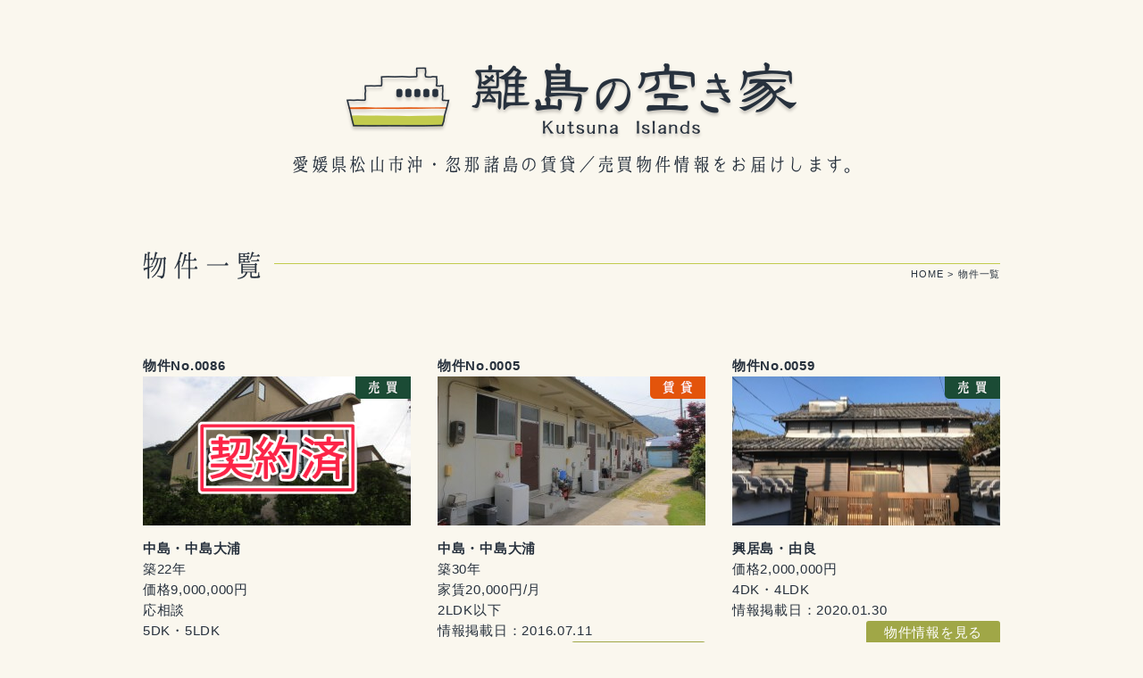

--- FILE ---
content_type: text/html; charset=UTF-8
request_url: https://ritou-akiya.com/house?assort=0&pg=11
body_size: 11300
content:
<!DOCTYPE html>
<html lang="ja">

<head>
  <meta charset="UTF-8">
  <meta name="viewport" content="width=device-width, initial-scale=1.0">
  <title>物件一覧 | 離島の空き家　愛媛県の離島　移住空き家情報サイト</title>

  <meta name="robots" content="index,follow" />
  <meta name="author" content="" />
  <meta name="copyright" content="" />
  <meta name="format-detection" content="telephone=no" />

  <link rel="start" href="" />
  <link rel="shortcut icon" href="https://ritou-akiya.com/wp/wp-content/themes/theme_ab/favicon.ico" />
  <link rel="icon" type="image/vnd.microsoft.icon" href="https://ritou-akiya.com/wp/wp-content/themes/theme_ab/favicon.ico" />

  <meta name='robots' content='max-image-preview:large' />
<link rel='dns-prefetch' href='//www.googletagmanager.com' />
<link rel="alternate" title="oEmbed (JSON)" type="application/json+oembed" href="https://ritou-akiya.com/wp-json/oembed/1.0/embed?url=https%3A%2F%2Fritou-akiya.com%2Fhouse" />
<link rel="alternate" title="oEmbed (XML)" type="text/xml+oembed" href="https://ritou-akiya.com/wp-json/oembed/1.0/embed?url=https%3A%2F%2Fritou-akiya.com%2Fhouse&#038;format=xml" />
<style id='wp-img-auto-sizes-contain-inline-css' type='text/css'>
img:is([sizes=auto i],[sizes^="auto," i]){contain-intrinsic-size:3000px 1500px}
/*# sourceURL=wp-img-auto-sizes-contain-inline-css */
</style>
<link rel='stylesheet' id='hugeit-lightbox-css-css' href='https://ritou-akiya.com/wp/wp-content/plugins/lightbox/css/frontend/lightbox.css?ver=6.9' type='text/css' media='all' />
<style id='wp-emoji-styles-inline-css' type='text/css'>

	img.wp-smiley, img.emoji {
		display: inline !important;
		border: none !important;
		box-shadow: none !important;
		height: 1em !important;
		width: 1em !important;
		margin: 0 0.07em !important;
		vertical-align: -0.1em !important;
		background: none !important;
		padding: 0 !important;
	}
/*# sourceURL=wp-emoji-styles-inline-css */
</style>
<style id='wp-block-library-inline-css' type='text/css'>
:root{--wp-block-synced-color:#7a00df;--wp-block-synced-color--rgb:122,0,223;--wp-bound-block-color:var(--wp-block-synced-color);--wp-editor-canvas-background:#ddd;--wp-admin-theme-color:#007cba;--wp-admin-theme-color--rgb:0,124,186;--wp-admin-theme-color-darker-10:#006ba1;--wp-admin-theme-color-darker-10--rgb:0,107,160.5;--wp-admin-theme-color-darker-20:#005a87;--wp-admin-theme-color-darker-20--rgb:0,90,135;--wp-admin-border-width-focus:2px}@media (min-resolution:192dpi){:root{--wp-admin-border-width-focus:1.5px}}.wp-element-button{cursor:pointer}:root .has-very-light-gray-background-color{background-color:#eee}:root .has-very-dark-gray-background-color{background-color:#313131}:root .has-very-light-gray-color{color:#eee}:root .has-very-dark-gray-color{color:#313131}:root .has-vivid-green-cyan-to-vivid-cyan-blue-gradient-background{background:linear-gradient(135deg,#00d084,#0693e3)}:root .has-purple-crush-gradient-background{background:linear-gradient(135deg,#34e2e4,#4721fb 50%,#ab1dfe)}:root .has-hazy-dawn-gradient-background{background:linear-gradient(135deg,#faaca8,#dad0ec)}:root .has-subdued-olive-gradient-background{background:linear-gradient(135deg,#fafae1,#67a671)}:root .has-atomic-cream-gradient-background{background:linear-gradient(135deg,#fdd79a,#004a59)}:root .has-nightshade-gradient-background{background:linear-gradient(135deg,#330968,#31cdcf)}:root .has-midnight-gradient-background{background:linear-gradient(135deg,#020381,#2874fc)}:root{--wp--preset--font-size--normal:16px;--wp--preset--font-size--huge:42px}.has-regular-font-size{font-size:1em}.has-larger-font-size{font-size:2.625em}.has-normal-font-size{font-size:var(--wp--preset--font-size--normal)}.has-huge-font-size{font-size:var(--wp--preset--font-size--huge)}.has-text-align-center{text-align:center}.has-text-align-left{text-align:left}.has-text-align-right{text-align:right}.has-fit-text{white-space:nowrap!important}#end-resizable-editor-section{display:none}.aligncenter{clear:both}.items-justified-left{justify-content:flex-start}.items-justified-center{justify-content:center}.items-justified-right{justify-content:flex-end}.items-justified-space-between{justify-content:space-between}.screen-reader-text{border:0;clip-path:inset(50%);height:1px;margin:-1px;overflow:hidden;padding:0;position:absolute;width:1px;word-wrap:normal!important}.screen-reader-text:focus{background-color:#ddd;clip-path:none;color:#444;display:block;font-size:1em;height:auto;left:5px;line-height:normal;padding:15px 23px 14px;text-decoration:none;top:5px;width:auto;z-index:100000}html :where(.has-border-color){border-style:solid}html :where([style*=border-top-color]){border-top-style:solid}html :where([style*=border-right-color]){border-right-style:solid}html :where([style*=border-bottom-color]){border-bottom-style:solid}html :where([style*=border-left-color]){border-left-style:solid}html :where([style*=border-width]){border-style:solid}html :where([style*=border-top-width]){border-top-style:solid}html :where([style*=border-right-width]){border-right-style:solid}html :where([style*=border-bottom-width]){border-bottom-style:solid}html :where([style*=border-left-width]){border-left-style:solid}html :where(img[class*=wp-image-]){height:auto;max-width:100%}:where(figure){margin:0 0 1em}html :where(.is-position-sticky){--wp-admin--admin-bar--position-offset:var(--wp-admin--admin-bar--height,0px)}@media screen and (max-width:600px){html :where(.is-position-sticky){--wp-admin--admin-bar--position-offset:0px}}

/*# sourceURL=wp-block-library-inline-css */
</style><style id='global-styles-inline-css' type='text/css'>
:root{--wp--preset--aspect-ratio--square: 1;--wp--preset--aspect-ratio--4-3: 4/3;--wp--preset--aspect-ratio--3-4: 3/4;--wp--preset--aspect-ratio--3-2: 3/2;--wp--preset--aspect-ratio--2-3: 2/3;--wp--preset--aspect-ratio--16-9: 16/9;--wp--preset--aspect-ratio--9-16: 9/16;--wp--preset--color--black: #000000;--wp--preset--color--cyan-bluish-gray: #abb8c3;--wp--preset--color--white: #ffffff;--wp--preset--color--pale-pink: #f78da7;--wp--preset--color--vivid-red: #cf2e2e;--wp--preset--color--luminous-vivid-orange: #ff6900;--wp--preset--color--luminous-vivid-amber: #fcb900;--wp--preset--color--light-green-cyan: #7bdcb5;--wp--preset--color--vivid-green-cyan: #00d084;--wp--preset--color--pale-cyan-blue: #8ed1fc;--wp--preset--color--vivid-cyan-blue: #0693e3;--wp--preset--color--vivid-purple: #9b51e0;--wp--preset--gradient--vivid-cyan-blue-to-vivid-purple: linear-gradient(135deg,rgb(6,147,227) 0%,rgb(155,81,224) 100%);--wp--preset--gradient--light-green-cyan-to-vivid-green-cyan: linear-gradient(135deg,rgb(122,220,180) 0%,rgb(0,208,130) 100%);--wp--preset--gradient--luminous-vivid-amber-to-luminous-vivid-orange: linear-gradient(135deg,rgb(252,185,0) 0%,rgb(255,105,0) 100%);--wp--preset--gradient--luminous-vivid-orange-to-vivid-red: linear-gradient(135deg,rgb(255,105,0) 0%,rgb(207,46,46) 100%);--wp--preset--gradient--very-light-gray-to-cyan-bluish-gray: linear-gradient(135deg,rgb(238,238,238) 0%,rgb(169,184,195) 100%);--wp--preset--gradient--cool-to-warm-spectrum: linear-gradient(135deg,rgb(74,234,220) 0%,rgb(151,120,209) 20%,rgb(207,42,186) 40%,rgb(238,44,130) 60%,rgb(251,105,98) 80%,rgb(254,248,76) 100%);--wp--preset--gradient--blush-light-purple: linear-gradient(135deg,rgb(255,206,236) 0%,rgb(152,150,240) 100%);--wp--preset--gradient--blush-bordeaux: linear-gradient(135deg,rgb(254,205,165) 0%,rgb(254,45,45) 50%,rgb(107,0,62) 100%);--wp--preset--gradient--luminous-dusk: linear-gradient(135deg,rgb(255,203,112) 0%,rgb(199,81,192) 50%,rgb(65,88,208) 100%);--wp--preset--gradient--pale-ocean: linear-gradient(135deg,rgb(255,245,203) 0%,rgb(182,227,212) 50%,rgb(51,167,181) 100%);--wp--preset--gradient--electric-grass: linear-gradient(135deg,rgb(202,248,128) 0%,rgb(113,206,126) 100%);--wp--preset--gradient--midnight: linear-gradient(135deg,rgb(2,3,129) 0%,rgb(40,116,252) 100%);--wp--preset--font-size--small: 13px;--wp--preset--font-size--medium: 20px;--wp--preset--font-size--large: 36px;--wp--preset--font-size--x-large: 42px;--wp--preset--spacing--20: 0.44rem;--wp--preset--spacing--30: 0.67rem;--wp--preset--spacing--40: 1rem;--wp--preset--spacing--50: 1.5rem;--wp--preset--spacing--60: 2.25rem;--wp--preset--spacing--70: 3.38rem;--wp--preset--spacing--80: 5.06rem;--wp--preset--shadow--natural: 6px 6px 9px rgba(0, 0, 0, 0.2);--wp--preset--shadow--deep: 12px 12px 50px rgba(0, 0, 0, 0.4);--wp--preset--shadow--sharp: 6px 6px 0px rgba(0, 0, 0, 0.2);--wp--preset--shadow--outlined: 6px 6px 0px -3px rgb(255, 255, 255), 6px 6px rgb(0, 0, 0);--wp--preset--shadow--crisp: 6px 6px 0px rgb(0, 0, 0);}:where(.is-layout-flex){gap: 0.5em;}:where(.is-layout-grid){gap: 0.5em;}body .is-layout-flex{display: flex;}.is-layout-flex{flex-wrap: wrap;align-items: center;}.is-layout-flex > :is(*, div){margin: 0;}body .is-layout-grid{display: grid;}.is-layout-grid > :is(*, div){margin: 0;}:where(.wp-block-columns.is-layout-flex){gap: 2em;}:where(.wp-block-columns.is-layout-grid){gap: 2em;}:where(.wp-block-post-template.is-layout-flex){gap: 1.25em;}:where(.wp-block-post-template.is-layout-grid){gap: 1.25em;}.has-black-color{color: var(--wp--preset--color--black) !important;}.has-cyan-bluish-gray-color{color: var(--wp--preset--color--cyan-bluish-gray) !important;}.has-white-color{color: var(--wp--preset--color--white) !important;}.has-pale-pink-color{color: var(--wp--preset--color--pale-pink) !important;}.has-vivid-red-color{color: var(--wp--preset--color--vivid-red) !important;}.has-luminous-vivid-orange-color{color: var(--wp--preset--color--luminous-vivid-orange) !important;}.has-luminous-vivid-amber-color{color: var(--wp--preset--color--luminous-vivid-amber) !important;}.has-light-green-cyan-color{color: var(--wp--preset--color--light-green-cyan) !important;}.has-vivid-green-cyan-color{color: var(--wp--preset--color--vivid-green-cyan) !important;}.has-pale-cyan-blue-color{color: var(--wp--preset--color--pale-cyan-blue) !important;}.has-vivid-cyan-blue-color{color: var(--wp--preset--color--vivid-cyan-blue) !important;}.has-vivid-purple-color{color: var(--wp--preset--color--vivid-purple) !important;}.has-black-background-color{background-color: var(--wp--preset--color--black) !important;}.has-cyan-bluish-gray-background-color{background-color: var(--wp--preset--color--cyan-bluish-gray) !important;}.has-white-background-color{background-color: var(--wp--preset--color--white) !important;}.has-pale-pink-background-color{background-color: var(--wp--preset--color--pale-pink) !important;}.has-vivid-red-background-color{background-color: var(--wp--preset--color--vivid-red) !important;}.has-luminous-vivid-orange-background-color{background-color: var(--wp--preset--color--luminous-vivid-orange) !important;}.has-luminous-vivid-amber-background-color{background-color: var(--wp--preset--color--luminous-vivid-amber) !important;}.has-light-green-cyan-background-color{background-color: var(--wp--preset--color--light-green-cyan) !important;}.has-vivid-green-cyan-background-color{background-color: var(--wp--preset--color--vivid-green-cyan) !important;}.has-pale-cyan-blue-background-color{background-color: var(--wp--preset--color--pale-cyan-blue) !important;}.has-vivid-cyan-blue-background-color{background-color: var(--wp--preset--color--vivid-cyan-blue) !important;}.has-vivid-purple-background-color{background-color: var(--wp--preset--color--vivid-purple) !important;}.has-black-border-color{border-color: var(--wp--preset--color--black) !important;}.has-cyan-bluish-gray-border-color{border-color: var(--wp--preset--color--cyan-bluish-gray) !important;}.has-white-border-color{border-color: var(--wp--preset--color--white) !important;}.has-pale-pink-border-color{border-color: var(--wp--preset--color--pale-pink) !important;}.has-vivid-red-border-color{border-color: var(--wp--preset--color--vivid-red) !important;}.has-luminous-vivid-orange-border-color{border-color: var(--wp--preset--color--luminous-vivid-orange) !important;}.has-luminous-vivid-amber-border-color{border-color: var(--wp--preset--color--luminous-vivid-amber) !important;}.has-light-green-cyan-border-color{border-color: var(--wp--preset--color--light-green-cyan) !important;}.has-vivid-green-cyan-border-color{border-color: var(--wp--preset--color--vivid-green-cyan) !important;}.has-pale-cyan-blue-border-color{border-color: var(--wp--preset--color--pale-cyan-blue) !important;}.has-vivid-cyan-blue-border-color{border-color: var(--wp--preset--color--vivid-cyan-blue) !important;}.has-vivid-purple-border-color{border-color: var(--wp--preset--color--vivid-purple) !important;}.has-vivid-cyan-blue-to-vivid-purple-gradient-background{background: var(--wp--preset--gradient--vivid-cyan-blue-to-vivid-purple) !important;}.has-light-green-cyan-to-vivid-green-cyan-gradient-background{background: var(--wp--preset--gradient--light-green-cyan-to-vivid-green-cyan) !important;}.has-luminous-vivid-amber-to-luminous-vivid-orange-gradient-background{background: var(--wp--preset--gradient--luminous-vivid-amber-to-luminous-vivid-orange) !important;}.has-luminous-vivid-orange-to-vivid-red-gradient-background{background: var(--wp--preset--gradient--luminous-vivid-orange-to-vivid-red) !important;}.has-very-light-gray-to-cyan-bluish-gray-gradient-background{background: var(--wp--preset--gradient--very-light-gray-to-cyan-bluish-gray) !important;}.has-cool-to-warm-spectrum-gradient-background{background: var(--wp--preset--gradient--cool-to-warm-spectrum) !important;}.has-blush-light-purple-gradient-background{background: var(--wp--preset--gradient--blush-light-purple) !important;}.has-blush-bordeaux-gradient-background{background: var(--wp--preset--gradient--blush-bordeaux) !important;}.has-luminous-dusk-gradient-background{background: var(--wp--preset--gradient--luminous-dusk) !important;}.has-pale-ocean-gradient-background{background: var(--wp--preset--gradient--pale-ocean) !important;}.has-electric-grass-gradient-background{background: var(--wp--preset--gradient--electric-grass) !important;}.has-midnight-gradient-background{background: var(--wp--preset--gradient--midnight) !important;}.has-small-font-size{font-size: var(--wp--preset--font-size--small) !important;}.has-medium-font-size{font-size: var(--wp--preset--font-size--medium) !important;}.has-large-font-size{font-size: var(--wp--preset--font-size--large) !important;}.has-x-large-font-size{font-size: var(--wp--preset--font-size--x-large) !important;}
/*# sourceURL=global-styles-inline-css */
</style>

<style id='classic-theme-styles-inline-css' type='text/css'>
/*! This file is auto-generated */
.wp-block-button__link{color:#fff;background-color:#32373c;border-radius:9999px;box-shadow:none;text-decoration:none;padding:calc(.667em + 2px) calc(1.333em + 2px);font-size:1.125em}.wp-block-file__button{background:#32373c;color:#fff;text-decoration:none}
/*# sourceURL=/wp-includes/css/classic-themes.min.css */
</style>
<link rel='stylesheet' id='bxs-css-css' href='https://ritou-akiya.com/wp/wp-content/themes/theme_ab/js/bxslider/jquery.bxslider.css?ver=6.9' type='text/css' media='all' />
<link rel='stylesheet' id='style-css-css' href='https://ritou-akiya.com/wp/wp-content/themes/theme_ab/css/style.css?ver=6.9' type='text/css' media='all' />
<link rel='stylesheet' id='style-add-css-css' href='https://ritou-akiya.com/wp/wp-content/themes/theme_ab/css/style-add.css?ver=6.9' type='text/css' media='all' />
<script type="text/javascript" src="https://ritou-akiya.com/wp/wp-includes/js/jquery/jquery.min.js?ver=3.7.1" id="jquery-core-js"></script>
<script type="text/javascript" src="https://ritou-akiya.com/wp/wp-includes/js/jquery/jquery-migrate.min.js?ver=3.4.1" id="jquery-migrate-js"></script>
<script type="text/javascript" src="https://ritou-akiya.com/wp/wp-content/plugins/lightbox/js/frontend/froogaloop2.min.js?ver=6.9" id="hugeit-froogaloop-js-js"></script>
<script type="text/javascript" src="https://ritou-akiya.com/wp/wp-content/themes/theme_ab/js/jquery-1.8.3.min.js?ver=6.9" id="jquery-js-js"></script>
<script type="text/javascript" src="https://ritou-akiya.com/wp/wp-content/themes/theme_ab/js/jquery.easing.1.3.js?ver=6.9" id="easing-js-js"></script>
<script type="text/javascript" src="https://ritou-akiya.com/wp/wp-content/themes/theme_ab/js/bxslider/jquery.bxslider.js?ver=6.9" id="bxs-js-js"></script>
<script type="text/javascript" src="https://ritou-akiya.com/wp/wp-content/themes/theme_ab/js/common.js?ver=6.9" id="common-js-js"></script>
<link rel="https://api.w.org/" href="https://ritou-akiya.com/wp-json/" /><link rel="alternate" title="JSON" type="application/json" href="https://ritou-akiya.com/wp-json/wp/v2/pages/49" /><link rel="EditURI" type="application/rsd+xml" title="RSD" href="https://ritou-akiya.com/wp/xmlrpc.php?rsd" />
<meta name="generator" content="WordPress 6.9" />
<link rel="canonical" href="https://ritou-akiya.com/house" />
<link rel='shortlink' href='https://ritou-akiya.com/?p=49' />
<meta name="generator" content="Site Kit by Google 1.170.0" /><meta property="og:title" content="物件一覧" />
<meta property="og:site_name" content="離島の空き家　愛媛県の離島　移住空き家情報サイト" />
<meta property="og:type" content="article" />
<meta property="og:url" content="https://ritou-akiya.com/house" />
<style>.simplemap img{max-width:none !important;padding:0 !important;margin:0 !important;}.staticmap,.staticmap img{max-width:100% !important;height:auto !important;}.simplemap .simplemap-content{display:none;}</style>
<script>var google_map_api_key = "AIzaSyBmXFTYjgRDz6jJU5BoVX6ct_wIt7PpNsM";</script>
</head>

<body data-rsssl=1>

  <div id="fb-root"></div>
  <script>
  (function(d, s, id) {
    var js, fjs = d.getElementsByTagName(s)[0];
    if (d.getElementById(id)) return;
    js = d.createElement(s);
    js.id = id;
    js.src = "//connect.facebook.net/ja_JP/sdk.js#xfbml=1&version=v2.5";
    fjs.parentNode.insertBefore(js, fjs);
  }(document, 'script', 'facebook-jssdk'));
  </script>

  <!-- container -->
  <div id="container">

    <!-- header -->
    <a id="top"></a>
    <div id="header">
      <div class="center_area">
        <div class="area_1">
          <a href="https://ritou-akiya.com/"><img
              src="https://ritou-akiya.com/wp/wp-content/themes/theme_ab/img/header/logo.png" alt="離島の空き家 Kutsuna Islands"></a>
        </div>
        <div class="area_2">
          <h1><img src="https://ritou-akiya.com/wp/wp-content/themes/theme_ab/img/header/h1.png"
              alt="愛媛県松山市沖・忽那諸島の賃貸／売買物件情報をお届けします。"></h1>
        </div>
      </div>
    </div>
    <!-- /header -->

        <!-- main_area -->
    <div id="house_list"><div id="main_area">
  <div class="center_area">

    <div class="title_area">
      <span class="back"><img src="https://ritou-akiya.com/wp/wp-content/themes/theme_ab/img/house_list/title.png"
          alt="物件一覧"></span>
      <ol class="breadcrumb">
        <li><a href="/">HOME</a></li>
        <li>&gt;</li>
        <li>物件一覧</li>
        <li class="clear"></li>
      </ol>
    </div>

    <div class="area_1">

      <!-- <ul>
        <li><a href="/" class="btn_gr">すべての物件を表示</a></li>
        <li><a href="/" class="btn_gr">賃貸物件のみを表示</a></li>
        <li><a href="/" class="btn_gr">売買物件のみを表示</a></li>
        <li class="clear"></li>
      </ul> -->

    </div>

    <div class="area_2">
            <div class="estate_list_area">
                        <div class="row">
                    <div class="box">
            <div class="area">物件No.0086</div>            <div class="img">
                                <img src="https://ritou-akiya.com/wp/wp-content/uploads/2021/10/IMG_8697-300x200.jpeg" class="thumb wp-post-image" alt="" decoding="async" fetchpriority="high" />                  <img src="https://ritou-akiya.com/wp/wp-content/themes/theme_ab/img/share/icon_sale.png" alt="売家" class="icon">                  <img src="https://ritou-akiya.com/wp/wp-content/themes/theme_ab/img/house_list/signed/signed.png" alt="契約済" class="signed">                          </div>
            <div class="area">中島・中島大浦</div>            <div class="age_old">築22年</div>            <div class="price">価格9,000,000円</div>            <div class="price">応相談</div>            <div class="layout">5DK・5LDK</div>            <div class="publish_date">情報掲載日：2021.10.14</div>
                      </div>
                                    <div class="box">
            <div class="area">物件No.0005</div>            <div class="img">
                            <a href="https://ritou-akiya.com/house/naka_rent_0005">
                <img src="https://ritou-akiya.com/wp/wp-content/uploads/2016/07/IMG_9789-300x200.jpg" class="thumb wp-post-image" alt="" decoding="async" />                <img src="https://ritou-akiya.com/wp/wp-content/themes/theme_ab/img/share/icon_rental.png" alt="賃貸" class="icon"></a>
                          </div>
            <div class="area">中島・中島大浦</div>            <div class="age_old">築30年</div>            <div class="price">家賃20,000円/月</div>                        <div class="layout">2LDK以下</div>            <div class="publish_date">情報掲載日：2016.07.11</div>
                        <div class="btn"><a href="https://ritou-akiya.com/house/naka_rent_0005" class="btn_dg">物件情報を見る</a></div>          </div>
                                    <div class="box">
            <div class="area">物件No.0059</div>            <div class="img">
                            <a href="https://ritou-akiya.com/house/gogo_sale_0059">
                <img src="https://ritou-akiya.com/wp/wp-content/uploads/2020/01/79178449_2207746239519233_4867954377538666496_n-300x225.jpg" class="thumb wp-post-image" alt="" decoding="async" />                <img src="https://ritou-akiya.com/wp/wp-content/themes/theme_ab/img/share/icon_sale.png" alt="売家" class="icon"></a>
                          </div>
            <div class="area">興居島・由良</div>                        <div class="price">価格2,000,000円</div>                        <div class="layout">4DK・4LDK</div>            <div class="publish_date">情報掲載日：2020.01.30</div>
                        <div class="btn"><a href="https://ritou-akiya.com/house/gogo_sale_0059" class="btn_dg">物件情報を見る</a></div>          </div>
                    <br class="clear">
        </div>
                                <div class="row">
                    <div class="box">
            <div class="area">物件No.0066</div>            <div class="img">
               
                  <img src="https://ritou-akiya.com/wp/wp-content/uploads/2020/08/106447350_4244010748974629_6249875037006632_n-225x300.jpg" class="thumb wp-post-image" alt="" decoding="async" />                  <img src="https://ritou-akiya.com/wp/wp-content/themes/theme_ab/img/share/icon_sale.png" alt="売家" class="icon">                  <img src="https://ritou-akiya.com/wp/wp-content/themes/theme_ab/img/house_list/signed/sold.png" alt="売約済" class="signed">                          </div>
            <div class="area">興居島・泊</div>                        <div class="price">価格2,000,000円</div>                        <div class="layout">4DK・4LDK</div>            <div class="publish_date">情報掲載日：2020.08.02</div>
                      </div>
                                    <div class="box">
            <div class="area">物件No.0074</div>            <div class="img">
                            <a href="https://ritou-akiya.com/house/gogo_rent_0074">
                <img src="https://ritou-akiya.com/wp/wp-content/uploads/2020/11/119471359_2681085148814131_3885593256841194644_n-300x225.jpg" class="thumb wp-post-image" alt="" decoding="async" />                <img src="https://ritou-akiya.com/wp/wp-content/themes/theme_ab/img/share/icon_rental.png" alt="賃貸" class="icon"></a>
                          </div>
            <div class="area">興居島・御手洗</div>                        <div class="price">家賃40,000円/月</div>                        <div class="layout">6DK・6LDK</div>            <div class="publish_date">情報掲載日：2020.11.13</div>
                        <div class="btn"><a href="https://ritou-akiya.com/house/gogo_rent_0074" class="btn_dg">物件情報を見る</a></div>          </div>
                                    <div class="box">
            <div class="area">物件No.0048</div>            <div class="img">
                            <a href="https://ritou-akiya.com/house/tsuwaji_sale_0048">
                  <img src="https://ritou-akiya.com/wp/wp-content/uploads/2019/07/IMG_3565-300x200.jpg" class="thumb wp-post-image" alt="" decoding="async" />                  <img src="https://ritou-akiya.com/wp/wp-content/themes/theme_ab/img/share/icon_sale.png" alt="売家" class="icon">                  <img src="https://ritou-akiya.com/wp/wp-content/themes/theme_ab/img/house_list/signed/under_nego.png" alt="交渉中" class="signed"></a>
                          </div>
            <div class="area">津和地島・津和地</div>            <div class="age_old">築67年</div>            <div class="price">価格1,000,000円</div>                        <div class="layout">6DK・6LDK</div>            <div class="publish_date">情報掲載日：2019.07.09</div>
                        <div class="btn"><a href="https://ritou-akiya.com/house/tsuwaji_sale_0048" class="btn_dg">物件情報を見る</a></div>          </div>
                    <br class="clear">
        </div>
                                <div class="row">
                    <div class="box">
            <div class="area">物件No.0033</div>            <div class="img">
                                <img src="https://ritou-akiya.com/wp/wp-content/uploads/2018/08/IMG_1944-300x200.jpg" class="thumb wp-post-image" alt="" decoding="async" />                  <img src="https://ritou-akiya.com/wp/wp-content/themes/theme_ab/img/share/icon_rental.png" alt="賃貸" class="icon">                  <img src="https://ritou-akiya.com/wp/wp-content/themes/theme_ab/img/house_list/signed/signed.png" alt="契約済" class="signed">                          </div>
            <div class="area">中島・小浜</div>                        <div class="price">家賃15,000円/月</div>                        <div class="layout">4DK・4LDK</div>            <div class="publish_date">情報掲載日：2018.08.31</div>
                      </div>
                                    <div class="box">
            <div class="area">物件No.0075</div>            <div class="img">
                                <img src="https://ritou-akiya.com/wp/wp-content/uploads/2020/11/119571560_327193928521847_3688745339769107086_n-300x225.jpg" class="thumb wp-post-image" alt="" decoding="async" />                  <img src="https://ritou-akiya.com/wp/wp-content/themes/theme_ab/img/share/icon_rental.png" alt="賃貸" class="icon">                  <img src="https://ritou-akiya.com/wp/wp-content/themes/theme_ab/img/house_list/signed/signed.png" alt="契約済" class="signed">                          </div>
            <div class="area">興居島・御手洗</div>                        <div class="price">家賃10,000円/月</div>                        <div class="layout">2LDK以下</div>            <div class="publish_date">情報掲載日：2020.11.13</div>
                      </div>
                                    <div class="box">
            <div class="area">物件No.0055</div>            <div class="img">
                                <img src="https://ritou-akiya.com/wp/wp-content/uploads/2019/11/84552846_2491152940991159_979674893392019456_n-225x300.jpg" class="thumb wp-post-image" alt="" decoding="async" />                  <img src="https://ritou-akiya.com/wp/wp-content/themes/theme_ab/img/share/icon_rental.png" alt="賃貸" class="icon">                  <img src="https://ritou-akiya.com/wp/wp-content/themes/theme_ab/img/house_list/signed/signed.png" alt="契約済" class="signed">                          </div>
            <div class="area">興居島・鷲ヶ巣</div>                        <div class="price">家賃30,000円/月</div>                        <div class="layout">4DK・4LDK</div>            <div class="publish_date">情報掲載日：2019.11.14</div>
                      </div>
                    <br class="clear">
        </div>
                      </div>
    </div>
    <div class="pager_area">
  <div class="box">
<a class="prev page-numbers" href="/house?assort=0&#038;pg=10">前へ<br>←</a><a class="page-numbers" href="/house?assort=0&#038;pg=1">1</a><a class="page-numbers" href="/house?assort=0&#038;pg=2">2</a><a class="page-numbers" href="/house?assort=0&#038;pg=3">3</a><span class="page-numbers dots">&hellip;</span><a class="page-numbers" href="/house?assort=0&#038;pg=10">10</a><span aria-current="page" class="page-numbers current">11</span><a class="page-numbers" href="/house?assort=0&#038;pg=12">12</a><span class="page-numbers dots">&hellip;</span><a class="page-numbers" href="/house?assort=0&#038;pg=17">17</a><a class="page-numbers" href="/house?assort=0&#038;pg=18">18</a><a class="page-numbers" href="/house?assort=0&#038;pg=19">19</a><a class="next page-numbers" href="/house?assort=0&#038;pg=12">次へ<br>→</a>    <br class="clear">
  </div>
  <br class="clear">
</div>

  <a id="search"></a>
<div class="search_area">
  <div class="title"><span class="back">家の条件を絞り込む</span></div>
  <form method="GET" action="/house">
  <table class="tbl_search"><tbody>

    <tr>
      <th>島名</th>
      <td>
        <div><label><input type="checkbox" name="island_name[]"  value="1">中島</label></div>
        <div><label><input type="checkbox" name="island_name[]"  value="2">興居島</label></div>
        <div><label><input type="checkbox" name="island_name[]"  value="3">睦月島</label></div>
        <div><label><input type="checkbox" name="island_name[]"  value="4">野忽那島</label></div>
        <div><label><input type="checkbox" name="island_name[]"  value="5">怒和島</label></div>
        <br class="clear">
        <div><label><input type="checkbox" name="island_name[]"  value="6">津和地島</label></div>
        <div><label><input type="checkbox" name="island_name[]"  value="7">二神島</label></div>
        <div><label><input type="checkbox" name="island_name[]"  value="8">釣島</label></div>
        <div><label><input type="checkbox" name="island_name[]"  value="9">安居島</label></div>
        <br class="clear">
      </td>
    </tr>

    <tr>
      <th>利用種別</th>
      <td>
        <div><label><input type="radio" name="assort" checked value="0">指定なし</label></div>
        <div><label><input type="radio" name="assort"  value="1">賃貸</label></div>
        <div><label><input type="radio" name="assort"  value="2">売家</label></div>
        <!-- <div><label><input type="radio" name="assort"  value="3">賃貸かつ売家</label></div> -->
        <br class="clear">
      </td>
    </tr>

    <tr>
      <th>入居状況</th>
      <td>
        <div><label><input type="radio" name="Situation"  value="1">空家</label></div>
        <div><label><input type="radio" name="Situation"  value="2">交渉中</label></div>
        <div><label><input type="radio" name="Situation"  value="3">契約済</label></div>
        <div><label><input type="radio" name="Situation"  value="4">売約済</label></div>
        <br class="clear">
      </td>
    </tr>

    <tr>
      <th>家賃（賃貸のみ）</th>
      <td>
        <div><label><input type="checkbox" name="rent_search[]"  value="1">10,000円未満</label></div>
        <div><label><input type="checkbox" name="rent_search[]"  value="2">10,000円以上 ～ 20,000円未満</label></div>
        <div><label><input type="checkbox" name="rent_search[]"  value="3">20,000円以上 ～ 30,000円未満</label></div>
        <br class="clear">
        <div><label><input type="checkbox" name="rent_search[]"  value="4">30,000円以上 ～ 40,000円未満</label></div>
        <div><label><input type="checkbox" name="rent_search[]"  value="5">40,000円以上</label></div>
        <br class="clear">
      </td>
    </tr>

    <tr>
      <th>価格（売家のみ）</th>
      <td>
        <div><label><input type="checkbox" name="price_search[]"  value="1">100万円未満</label></div>
        <div><label><input type="checkbox" name="price_search[]"  value="2">100万円以上 ～ 200万円未満</label></div>
        <div><label><input type="checkbox" name="price_search[]"  value="3">200万円以上 ～ 300万円未満</label></div>
        <br class="clear">
        <div><label><input type="checkbox" name="price_search[]"  value="4">300万円以上 ～ 400万円未満</label></div>
        <div><label><input type="checkbox" name="price_search[]"  value="5">400万円以上 ～ 500万円未満</label></div>
        <br class="clear">
        <div><label><input type="checkbox" name="price_search[]"  value="6">500万円以上 ～ 600万円未満</label></div>
        <div><label><input type="checkbox" name="price_search[]"  value="7">600万円以上</label></div>
        <br class="clear">
      </td>
    </tr>

    <tr>
      <th>間取り</th>
      <td>
        <div><label><input type="checkbox" name="layout[]"  value="2">2LDK以下</label></div>
        <div><label><input type="checkbox" name="layout[]"  value="3">3DK・3LDK</label></div>
        <div><label><input type="checkbox" name="layout[]"  value="4">4DK・4LDK</label></div>
        <div><label><input type="checkbox" name="layout[]"  value="5">5DK・5LDK</label></div>
        <br class="clear">
        <div><label><input type="checkbox" name="layout[]"  value="6">6DK・6LDK</label></div>
        <div><label><input type="checkbox" name="layout[]"  value="7">7DK・7LDK</label></div>
        <div><label><input type="checkbox" name="layout[]"  value="8">8LDK以上</label></div>
        <br class="clear">
      </td>
    </tr>

    <tr>
      <th>広さ</th>
      <td>
        <div><label><input type="checkbox" name="area_search[]"  value="1">70㎡未満</label></div>
        <div><label><input type="checkbox" name="area_search[]"  value="2">70㎡以上 ～ 80㎡未満</label></div>
        <div><label><input type="checkbox" name="area_search[]"  value="3">80㎡以上 ～ 90㎡未満</label></div>
        <div><label><input type="checkbox" name="area_search[]"  value="4">90㎡以上 ～ 100㎡未満</label></div>
        <br class="clear">
        <div><label><input type="checkbox" name="area_search[]"  value="5">100㎡以上 ～ 110㎡未満</label></div>
        <div><label><input type="checkbox" name="area_search[]"  value="6">110㎡以上</label></div>
        <br class="clear">
      </td>
    </tr>

    <tr>
      <th>築年数</th>
      <td>
        <div><label><input type="checkbox" name="age_search[]"  value="1">10年未満</label></div>
        <div><label><input type="checkbox" name="age_search[]"  value="2">10年以上 ～ 20年未満</label></div>
        <div><label><input type="checkbox" name="age_search[]"  value="3">20年以上 ～ 30年未満</label></div>
        <br class="clear">
        <div><label><input type="checkbox" name="age_search[]"  value="4">30年以上 ～ 40年未満</label></div>
        <div><label><input type="checkbox" name="age_search[]"  value="5">40年以上</label></div>
        <br class="clear">
      </td>
    </tr>

    <tr>
      <th>階数</th>
      <td>
        <div><label><input type="checkbox" name="floor[]"  value="1">平屋</label></div>
        <div><label><input type="checkbox" name="floor[]"  value="2">2階建て</label></div>
        <div><label><input type="checkbox" name="floor[]"  value="3">アパート（1階）</label></div>
        <div><label><input type="checkbox" name="floor[]"  value="4">アパート（2階）</label></div>
        <div><label><input type="checkbox" name="floor[]"  value="9">その他</label></div>
        <br class="clear">
      </td>
    </tr>

    <tr>
      <th>建物構造・工法</th>
      <td>
        <div><label><input type="checkbox" name="structure[]"  value="1">木造</label></div>
        <div><label><input type="checkbox" name="structure[]"  value="2">鉄骨</label></div>
        <div><label><input type="checkbox" name="structure[]"  value="3">鉄筋</label></div>
        <div><label><input type="checkbox" name="structure[]"  value="9">その他</label></div>
        <br class="clear">
      </td>
    </tr>

    <tr>
      <th>トイレ</th>
      <td>
        <div><label><input type="radio" name="toilet"  value="0">指定なし</label></div>
        <div><label><input type="radio" name="toilet"  value="1">水洗</label></div>
        <div><label><input type="radio" name="toilet"  value="2">簡易水洗</label></div>
        <div><label><input type="radio" name="toilet"  value="3">落下式</label></div>
        <br class="clear">
      </td>
    </tr>

    <tr>
      <th>風呂</th>
      <td>
        <div><label><input type="radio" name="bath"  value="0">指定なし</label></div>
        <div><label><input type="radio" name="bath"  value="1">屋内</label></div>
        <div><label><input type="radio" name="bath"  value="2">離れ</label></div>
        <br class="clear">
      </td>
    </tr>

    <tr>
      <th>風呂の給湯</th>
      <td>
        <div><label><input type="radio" name="hot_water"  value="0">指定なし</label></div>
        <div><label><input type="radio" name="hot_water"  value="1">ガス</label></div>
        <div><label><input type="radio" name="hot_water"  value="2">電気</label></div>
        <div><label><input type="radio" name="hot_water"  value="3">灯油</label></div>
        <div><label><input type="radio" name="hot_water"  value="4">薪炊き</label></div>
        <br class="clear">
      </td>
    </tr>

    <tr>
      <th>キッチン</th>
      <td>
        <div><label><input type="radio" name="kitchen"  value="0">指定なし</label></div>
        <div><label><input type="radio" name="kitchen"  value="1">ガス</label></div>
        <div><label><input type="radio" name="kitchen"  value="2">電気</label></div>
        <br class="clear">
      </td>
    </tr>

    <tr>
      <th>ネット環境</th>
      <td>
        <div><label><input type="radio" name="net"  value="0">指定なし</label></div>
        <div><label><input type="radio" name="net"  value="1">光</label></div>
        <div><label><input type="radio" name="net"  value="2">ADSL</label></div>
        <div><label><input type="radio" name="net"  value="3">CATV</label></div>
        <div class="ex">※ネット環境については別途工事が必要なことがあります。</div>
        <br class="clear">
      </td>
    </tr>

    <tr>
      <th>入居条件（賃貸のみ）</th>
      <td>
        <div><label><input type="radio" name="require"  value="00">指定なし</label></div>
        <div><label><input type="radio" name="require"  value="01">単身男性</label></div>
        <div><label><input type="radio" name="require"  value="02">単身女性</label></div>
        <div><label><input type="radio" name="require"  value="03">夫婦・家族連れ</label></div>
        <br class="clear">
      </td>
    </tr>

    <tr>
      <th>居住可能期間<br>（賃貸のみ）</th>
      <td>
        <div><label><input type="checkbox" name="term[]"  value="1">1年</label></div>
        <div><label><input type="checkbox" name="term[]"  value="2">1～3年</label></div>
        <div><label><input type="checkbox" name="term[]"  value="0">期限なし</label></div>
        <br class="clear">
      </td>
    </tr>

    <tr>
      <th>その他の条件</th>
      <td>
        <div><label><input type="checkbox" name="antenna_1[]"  value="1">テレビアンテナ有</label></div>
        <div><label><input type="checkbox" name="warehouse[]"  value="1">倉庫有</label></div>
        <div><label><input type="checkbox" name="garden_1[]"  value="1">自家菜園有</label></div>
        <div><label><input type="checkbox" name="parking_1[]"  value="1">駐車場有</label></div>
        <br class="clear">
        <div><label><input type="checkbox" name="move_in[]"  value="1">即日入居可</label></div>
        <div><label><input type="checkbox" name="share[]"  value="1">数名でシェア可</label></div>
        <div><label><input type="checkbox" name="pet[]"  value="1">ペット可</label></div>
        <br class="clear">
      </td>
    </tr>

  </tbody></table>
  <div class="btn_wh"><input type="submit" value="条件を絞り込んで検索する"></div>
</div>

</div>
</div>
</div>
<!-- /main_area -->

<!-- footer -->
<div id="footer">


    <div class="link_area">
    <div class="center_area">
      <ul>
        <li><a href="/house"><img src="https://ritou-akiya.com/wp/wp-content/themes/theme_ab/img/footer/btn_estate_list.jpg"
              alt="すべての物件を見る"></a></li>
        <li><a href="/house#search"><img
              src="https://ritou-akiya.com/wp/wp-content/themes/theme_ab/img/footer/btn_search_house.jpg" alt="家の条件から探す"></a></li>
        <li><a href="/island"><img src="https://ritou-akiya.com/wp/wp-content/themes/theme_ab/img/footer/btn_search_island.jpg"
              alt="島名から探す"></a></li>
        <li class="clear"></li>
      </ul>
    </div>
  </div>
  
  <div class="menu_area">
    <div class="center_area">
      <div class="area_1">
        <ul>
          <li><a href="https://ritou-akiya.com/">トップページ</a></li>
          <li><a href="/house">物件一覧</a></li>
          <li><a href="/house#search">家の条件から探す</a></li>
          <li><a href="/island">島名から探す</a></li>
          <li><a href="/topics">トピックス</a></li>
          <li><a href="/contact">運営者情報</a></li>
        </ul>
      </div>
      <div class="area_2">
        <ul>
          <li><a href="/topics/about_kutsuna">忽那諸島ってどんなところ？</a></li>
          <li><a href="/topics/how_to">空き家の借り方／買い方</a></li>
        </ul>
      </div>
      <div class="area_3">
        <p class="title">お問い合わせ</p>
        空き家・移住の相談<br>
        <div class="box">
          <span>
            ■NPO法人農音<br>
          </span>
          （里島空き家バンク運営業務受託者）<br>
          〒791-4506&emsp;愛媛県松山市宇和間甲927番地<br>
          TEL：089-997-0255<br>
          E-mail：contact@ritou-akiya.com
        </div>
        <div class="box">
          <span>
            ■坂の上の雲まちづくり部&emsp;まちづくり推進課<br>
          </span>
          〒790-8571&emsp;愛媛県松山市二番町四丁目7-2<br>
          TEL：089-948-6816<br>
          E-mail：sakanoue@city.matsuyama.ehime.jp
        </div>
      </div>
      <br class="clear">
    </div>
  </div>

  <div class="copy_area">
    <div class="center_area">
      &copy;&ensp;松山市&ensp;All&ensp;rights&ensp;reserved.
    </div>
  </div>
</div>
<!-- /footer -->

</div>
<!-- /container -->
</script>

<script type="speculationrules">
{"prefetch":[{"source":"document","where":{"and":[{"href_matches":"/*"},{"not":{"href_matches":["/wp/wp-*.php","/wp/wp-admin/*","/wp/wp-content/uploads/*","/wp/wp-content/*","/wp/wp-content/plugins/*","/wp/wp-content/themes/theme_ab/*","/*\\?(.+)"]}},{"not":{"selector_matches":"a[rel~=\"nofollow\"]"}},{"not":{"selector_matches":".no-prefetch, .no-prefetch a"}}]},"eagerness":"conservative"}]}
</script>
<script type="text/javascript" src="https://ritou-akiya.com/wp/wp-content/plugins/lightbox/js/frontend/mousewheel.min.js?ver=1.0" id="mousewheel-min-js-js"></script>
<script type="text/javascript" id="hugeit-lightbox-js-js-extra">
/* <![CDATA[ */
var hugeit_resp_lightbox_obj = {"hugeit_lightbox_lightboxView":"view1","hugeit_lightbox_speed_new":"600","hugeit_lightbox_overlayClose_new":"true","hugeit_lightbox_loop_new":"true","hugeit_lightbox_fullwidth_effect":"true","hugeit_lightbox_thumbs":"true","hugeit_lightbox_showTitle":"true","hugeit_lightbox_showDesc":"false","hugeit_lightbox_showBorder":"false","hugeit_lightbox_imageframe":"frame_0","hugeit_lightbox_fullscreen_effect":"false","hugeit_lightbox_rightclick_protection":"true","hugeit_lightbox_arrows_hover_effect":"0","lightbox_open_close_effect":"0","hugeit_lightbox_view_info":"false"};
var hugeit_gen_resp_lightbox_obj = {"hugeit_lightbox_slideAnimationType":"effect_1","hugeit_lightbox_overlayDuration":"150","hugeit_lightbox_escKey_new":"false","hugeit_lightbox_keyPress_new":"false","hugeit_lightbox_arrows":"true","hugeit_lightbox_mouseWheel":"false","hugeit_lightbox_download":"false","hugeit_lightbox_showCounter":"false","hugeit_lightbox_nextHtml":"","hugeit_lightbox_prevHtml":"","hugeit_lightbox_sequence_info":"image","hugeit_lightbox_sequenceInfo":"of","hugeit_lightbox_width_new":"100","hugeit_lightbox_height_new":"100","hugeit_lightbox_videoMaxWidth":"790","hugeit_lightbox_slideshow_new":"false","hugeit_lightbox_slideshow_auto_new":"false","hugeit_lightbox_slideshow_speed_new":"2500","hugeit_lightbox_slideshow_start_new":"","hugeit_lightbox_slideshow_stop_new":"","hugeit_lightbox_watermark":"false","hugeit_lightbox_socialSharing":"false","hugeit_lightbox_facebookButton":"false","hugeit_lightbox_twitterButton":"false","hugeit_lightbox_googleplusButton":"false","hugeit_lightbox_pinterestButton":"false","hugeit_lightbox_linkedinButton":"false","hugeit_lightbox_tumblrButton":"false","hugeit_lightbox_redditButton":"false","hugeit_lightbox_bufferButton":"false","hugeit_lightbox_diggButton":"false","hugeit_lightbox_vkButton":"false","hugeit_lightbox_yummlyButton":"false","hugeit_lightbox_watermark_text":"WaterMark","hugeit_lightbox_watermark_textColor":"ffffff","hugeit_lightbox_watermark_textFontSize":"30","hugeit_lightbox_watermark_containerBackground":"000000","hugeit_lightbox_watermark_containerOpacity":"90","hugeit_lightbox_watermark_containerWidth":"300","hugeit_lightbox_watermark_position_new":"9","hugeit_lightbox_watermark_opacity":"70","hugeit_lightbox_watermark_margin":"10","hugeit_lightbox_watermark_img_src_new":"https://ritou-akiya.com/wp/wp-content/plugins/lightbox/images/No-image-found.jpg","hugeit_lightbox_watermark_container_bg_color":"rgba(0,0,0,0.9)"};
var hugeit_resp_lightbox_plugins_url = "https://ritou-akiya.com/wp/wp-content/plugins/lightbox/images/image_frames/";
//# sourceURL=hugeit-lightbox-js-js-extra
/* ]]> */
</script>
<script type="text/javascript" src="https://ritou-akiya.com/wp/wp-content/plugins/lightbox/js/frontend/lightbox.js?ver=1.0" id="hugeit-lightbox-js-js"></script>
<script type="text/javascript" id="hugeit-custom-js-js-extra">
/* <![CDATA[ */
var lightbox_type = "new_type";
var ajaxUrl = "https://ritou-akiya.com/wp/wp-admin/admin-ajax.php";
//# sourceURL=hugeit-custom-js-js-extra
/* ]]> */
</script>
<script type="text/javascript" src="https://ritou-akiya.com/wp/wp-content/plugins/lightbox/js/frontend/custom.js?ver=1.0" id="hugeit-custom-js-js"></script>
<script id="wp-emoji-settings" type="application/json">
{"baseUrl":"https://s.w.org/images/core/emoji/17.0.2/72x72/","ext":".png","svgUrl":"https://s.w.org/images/core/emoji/17.0.2/svg/","svgExt":".svg","source":{"concatemoji":"https://ritou-akiya.com/wp/wp-includes/js/wp-emoji-release.min.js?ver=6.9"}}
</script>
<script type="module">
/* <![CDATA[ */
/*! This file is auto-generated */
const a=JSON.parse(document.getElementById("wp-emoji-settings").textContent),o=(window._wpemojiSettings=a,"wpEmojiSettingsSupports"),s=["flag","emoji"];function i(e){try{var t={supportTests:e,timestamp:(new Date).valueOf()};sessionStorage.setItem(o,JSON.stringify(t))}catch(e){}}function c(e,t,n){e.clearRect(0,0,e.canvas.width,e.canvas.height),e.fillText(t,0,0);t=new Uint32Array(e.getImageData(0,0,e.canvas.width,e.canvas.height).data);e.clearRect(0,0,e.canvas.width,e.canvas.height),e.fillText(n,0,0);const a=new Uint32Array(e.getImageData(0,0,e.canvas.width,e.canvas.height).data);return t.every((e,t)=>e===a[t])}function p(e,t){e.clearRect(0,0,e.canvas.width,e.canvas.height),e.fillText(t,0,0);var n=e.getImageData(16,16,1,1);for(let e=0;e<n.data.length;e++)if(0!==n.data[e])return!1;return!0}function u(e,t,n,a){switch(t){case"flag":return n(e,"\ud83c\udff3\ufe0f\u200d\u26a7\ufe0f","\ud83c\udff3\ufe0f\u200b\u26a7\ufe0f")?!1:!n(e,"\ud83c\udde8\ud83c\uddf6","\ud83c\udde8\u200b\ud83c\uddf6")&&!n(e,"\ud83c\udff4\udb40\udc67\udb40\udc62\udb40\udc65\udb40\udc6e\udb40\udc67\udb40\udc7f","\ud83c\udff4\u200b\udb40\udc67\u200b\udb40\udc62\u200b\udb40\udc65\u200b\udb40\udc6e\u200b\udb40\udc67\u200b\udb40\udc7f");case"emoji":return!a(e,"\ud83e\u1fac8")}return!1}function f(e,t,n,a){let r;const o=(r="undefined"!=typeof WorkerGlobalScope&&self instanceof WorkerGlobalScope?new OffscreenCanvas(300,150):document.createElement("canvas")).getContext("2d",{willReadFrequently:!0}),s=(o.textBaseline="top",o.font="600 32px Arial",{});return e.forEach(e=>{s[e]=t(o,e,n,a)}),s}function r(e){var t=document.createElement("script");t.src=e,t.defer=!0,document.head.appendChild(t)}a.supports={everything:!0,everythingExceptFlag:!0},new Promise(t=>{let n=function(){try{var e=JSON.parse(sessionStorage.getItem(o));if("object"==typeof e&&"number"==typeof e.timestamp&&(new Date).valueOf()<e.timestamp+604800&&"object"==typeof e.supportTests)return e.supportTests}catch(e){}return null}();if(!n){if("undefined"!=typeof Worker&&"undefined"!=typeof OffscreenCanvas&&"undefined"!=typeof URL&&URL.createObjectURL&&"undefined"!=typeof Blob)try{var e="postMessage("+f.toString()+"("+[JSON.stringify(s),u.toString(),c.toString(),p.toString()].join(",")+"));",a=new Blob([e],{type:"text/javascript"});const r=new Worker(URL.createObjectURL(a),{name:"wpTestEmojiSupports"});return void(r.onmessage=e=>{i(n=e.data),r.terminate(),t(n)})}catch(e){}i(n=f(s,u,c,p))}t(n)}).then(e=>{for(const n in e)a.supports[n]=e[n],a.supports.everything=a.supports.everything&&a.supports[n],"flag"!==n&&(a.supports.everythingExceptFlag=a.supports.everythingExceptFlag&&a.supports[n]);var t;a.supports.everythingExceptFlag=a.supports.everythingExceptFlag&&!a.supports.flag,a.supports.everything||((t=a.source||{}).concatemoji?r(t.concatemoji):t.wpemoji&&t.twemoji&&(r(t.twemoji),r(t.wpemoji)))});
//# sourceURL=https://ritou-akiya.com/wp/wp-includes/js/wp-emoji-loader.min.js
/* ]]> */
</script>
<script src="https://apis.google.com/js/platform.js" async defer>
  {lang: 'ja'}
</script>
<script src="https://maps.googleapis.com/maps/api/js?key=AIzaSyBmXFTYjgRDz6jJU5BoVX6ct_wIt7PpNsM">
</script>
<script type="text/javascript" src="https://ritou-akiya.com/wp/wp-content/themes/theme_ab/js/acf-map.js"></script>
</body>

</html>

--- FILE ---
content_type: text/css
request_url: https://ritou-akiya.com/wp/wp-content/themes/theme_ab/css/style.css?ver=6.9
body_size: 5869
content:
@charset "UTF-8";
/*
Theme Name: ab Theme
Description: ab Theme
Version: 1.0
*/
/* reset */
html, body, div, span, applet, object, iframe,
h1, h2, h3, h4, h5, h6, p, blockquote, pre,
a, abbr, acronym, address, big, cite, code,
del, dfn, em, img, ins, kbd, q, s, samp,
small, strike, strong, sub, sup, tt, var,
b, u, i, center,
dl, dt, dd, ol, ul, li,
fieldset, form, label, legend,
table, caption, tbody, tfoot, thead, tr, th, td,
article, aside, canvas, details, embed,
figure, figcaption, footer, header, hgroup,
menu, nav, output, ruby, section, summary,
time, mark, audio, video {
  margin: 0;
  padding: 0;
  border: 0;
  font: inherit;
  font-size: 100%;
  vertical-align: baseline;
}

html {
  line-height: 1;
}

ol, ul {
  list-style: none;
}

table {
  border-collapse: collapse;
  border-spacing: 0;
}

caption, th, td {
  text-align: left;
  font-weight: normal;
  vertical-align: middle;
}

q, blockquote {
  quotes: none;
}
q:before, q:after, blockquote:before, blockquote:after {
  content: "";
  content: none;
}

a img {
  border: none;
}

article, aside, details, figcaption, figure, footer, header, hgroup, main, menu, nav, section, summary {
  display: block;
}

/* common */
html {
  font-size: 62.5%;
  height: 100%;
  min-width: 100%;
}

body {
  background-color: #faf7ee;
  color: #27313d;
  font-size: 14.5px;
  font-size: 1.45rem;
  font-family: "ヒラギノ角ゴ Pro W3", "Hiragino Kaku Gothic Pro", "メイリオ", Meiryo, Osaka, "ＭＳ Ｐゴシック", "MS PGothic", sans-serif;
  height: 100%;
  letter-spacing: 0.05em;
  line-height: 23px;
  min-width: 960px;
  -webkit-text-size-adjust: 100%;
}

a {
  color: #e3540b;
  text-decoration: underline;
}

a:hover {
  color: #e3540b;
  text-decoration: underline;
}

img,
input[type="image"] {
  vertical-align: middle;
}

.left {
  float: left;
}

.right {
  float: right;
}

.clear {
  border: none !important;
  clear: both !important;
  display: block !important;
  float: none !important;
  height: 0 !important;
  margin: 0 !important;
  padding: 0 !important;
  width: 0 !important;
}

.mincho {
  font-family: "ヒラギノ明朝 Pro W6", "Hiragino Mincho Pro", "HGS明朝E", "ＭＳ Ｐ明朝", serif;
}

.hand {
  cursor: pointer;
}

.center_area {
  -moz-box-sizing: border-box;
  -webkit-box-sizing: border-box;
  box-sizing: border-box;
  margin: 0 auto;
  position: relative;
  width: 960px;
}

#container {
  height: auto !important;
  min-height: 100%;
  overflow: hidden;
  position: relative;
}

strong {
  font-weight: bold;
}

em {
  font-style: italic;
}

/* header */
#header {
  padding: 70px 0;
  text-align: center;
}
#header .area_2 {
  margin-top: 15px;
}

/* footer */
#footer {
  margin-top: 100px;
}
#footer .about_area {
  background-color: #d5cbbb;
  padding: 60px 0;
}
#footer .about_area .img {
  float: left;
  margin: 15px 0 0 50px;
}
#footer .about_area .text {
  color: #002147;
  float: right;
  line-height: 29px;
  width: 670px;
}
#footer .link_area {
  background-color: #d5cbbb;
  padding: 30px 0;
}
#footer .link_area ul li {
  float: left;
}
#footer .link_area ul li + li {
  margin-left: 30px;
}
#footer .menu_area {
  background-color: #5e6d7f;
  color: #fff;
  padding: 45px 0 20px;
}
#footer .menu_area a {
  color: #fff;
  text-decoration: none;
}
#footer .menu_area a:hover {
  text-decoration: underline;
}
#footer .menu_area .area_1 {
  float: left;
  line-height: 32px;
  width: 320px;
}
#footer .menu_area .area_2 {
  float: left;
  line-height: 32px;
  width: 320px;
}
#footer .menu_area .area_3 {
  float: left;
  font-size: 12.5px;
  font-size: 1.25rem;
  width: 320px;
}
#footer .menu_area .area_3 .title {
  border-bottom: 2px dashed #fff;
}
#footer .menu_area .area_3 .box {
  margin: 7px 0;
}
#footer .menu_area .area_3 .box span {
  font-weight: bold;
}
#footer .copy_area {
  background-color: #5e6d7f;
  color: #fff;
  font-size: 12.5px;
  font-size: 1.25rem;
  padding: 15px 0;
  text-align: center;
}

/* parts */
/* slider */
.bx-wrapper .bx-viewport {
  border: none !important;
  box-shadow: none !important;
  left: 0 !important;
}

/* title_area */
.title_area {
  border-top: 1px solid #c2cb4d;
  margin-top: 30px;
  padding-bottom: 20px;
}
.title_area .back {
  background-color: #faf7ee;
  font-size: 33px;
  letter-spacing: 0.07em;
  line-height: 33px;
  padding: 0 15px 0 0;
  position: relative;
  top: -18px;
}
.title_area .breadcrumb {
  float: right;
}
.title_area .breadcrumb li {
  float: left;
  font-size: 11px;
  font-size: 1.1rem;
}
.title_area .breadcrumb li a {
  color: #27313d;
  text-decoration: none;
}
.title_area .breadcrumb li a:hover {
  text-decoration: underline;
}
.title_area .breadcrumb li + li {
  margin-left: 5px;
}

/* estate_list_area */
.estate_list_area .row .box {
  -moz-box-sizing: border-box;
  -webkit-box-sizing: border-box;
  box-sizing: border-box;
  float: left;
  min-height: 335px;
  padding-bottom: 26px;
  position: relative;
  width: 300px;
}
.estate_list_area .row .box .img {
  height: 167px;
  overflow: hidden;
  position: relative;
  width: 300px;
}
.estate_list_area .row .box .img .thumb {
  height: auto;
  left: 50%;
  position: relative;
  top: 50%;
  -moz-transform: translate(-50%, -50%);
  -ms-transform: translate(-50%, -50%);
  -webkit-transform: translate(-50%, -50%);
  transform: translate(-50%, -50%);
  width: 100%;
}
.estate_list_area .row .box .img .icon {
  position: absolute;
  right: 0;
  top: 0;
}

.signed {
  position: absolute;
  left:27.5px;
  top: 20.5px;
  width: auto;
  height: 140px;
  object-fit: cover;
}

.estate_list_area .row .box .area {
  font-weight: bold;
  margin-top: 15px;
}
.estate_list_area .row .box .btn {
  bottom: 0;
  position: absolute;
  right: 0;
}
.estate_list_area .row .box .btn .btn_dg {
  margin-left: auto;
  width: 150px;
}
.estate_list_area .row .box + .box {
  margin-left: 30px;
}
.estate_list_area .row + .row {
  margin-top: 70px;
}

/* topics_list_area */
.topics_list_area .row .box {
  -moz-box-sizing: border-box;
  -webkit-box-sizing: border-box;
  box-sizing: border-box;
  float: left;
  min-height: 335px;
  padding-bottom: 26px;
  position: relative;
  width: 300px;
}
.topics_list_area .row .box .img {
  height: 167px;
  overflow: hidden;
  position: relative;
  width: 300px;
}
.topics_list_area .row .box .img img {
  height: auto;
  left: 50%;
  position: relative;
  top: 50%;
  -moz-transform: translate(-50%, -50%);
  -ms-transform: translate(-50%, -50%);
  -webkit-transform: translate(-50%, -50%);
  transform: translate(-50%, -50%);
  width: 100%;
}
.topics_list_area .row .box .title {
  font-weight: bold;
  margin-top: 15px;
}
.topics_list_area .row .box .title a {
  color: #a0a747;
  text-decoration: none;
}
.topics_list_area .row .box .text {
  width: 300px;
}
.topics_list_area .row .box .btn {
  bottom: 0;
  position: absolute;
  right: 0;
}
.topics_list_area .row .box .btn .btn_dg {
  margin-left: auto;
  width: 150px;
}
.topics_list_area .row .box + .box {
  margin-left: 30px;
}
.topics_list_area .row + .row {
  margin-top: 70px;
}

/* pager_area */
.pager_area {
  border-top: 1px solid #c2cb4d;
  padding-top: 60px;
  position: relative;
  margin-top: 60px;
}
.pager_area .box {
  float: left;
  position: relative;
  left: 50%;
  /*
      .prev,
      .next {
        a {
          line-height: 18px;
          height: 38px;
          margin-top: -3px;
          padding-top: 2px;
        }
      }
  */
}
.pager_area .box .page-numbers {
  background-color: #fff;
  border-bottom: 2px solid #a0a747;
  border-left: 0px solid #a0a747;
  border-right: 2px solid #a0a747;
  border-top: 2px solid #a0a747;
  display: block;
  float: left;
  height: 40px;
  left: -50%;
  line-height: 40px;
  position: relative;
  text-align: center;
  width: 40px;
}
.pager_area .box a.page-numbers {
  color: #e3540b;
  text-decoration: underline;
}
.pager_area .box a.page-numbers:hover {
  background-color: #c2cb4d;
  color: #fff;
}
.pager_area .box .current {
  background-color: #c2cb4d;
  border-left: 2px solid #a0a747;
  color: #fff;
}
.pager_area .box .page-numbers + .current {
  border-left: 0px solid #a0a747;
}
.pager_area .box .prev,
.pager_area .box .next {
  line-height: 18px;
  height: 37px;
  padding-top: 3px;
}
.pager_area .box .prev {
  border-left: 2px solid #a0a747;
  margin-right: 20px;
}
.pager_area .box .prev + .page-numbers {
  border-left: 2px solid #a0a747;
}
.pager_area .box .next {
  border-left: 2px solid #a0a747;
  margin-left: 20px;
}

/* search_area */
.search_area {
  border: 1px dotted #a0a747;
  margin-top: 60px;
  padding: 0 10px 30px 30px;
}
.search_area .title {
  padding-bottom: 10px;
}
.search_area .title .back {
  background: #faf7ee url(../img/share/icon_home.png) no-repeat 5px 3px;
  color: #a0a747;
  font-size: 17px;
  font-size: 1.7rem;
  font-weight: bold;
  left: 10px;
  padding: 0 5px 0 35px;
  position: relative;
  top: -12px;
}
.search_area .tbl_search {
  width: 100%;
}
.search_area .tbl_search th,
.search_area .tbl_search td {
  -moz-box-sizing: border-box;
  -webkit-box-sizing: border-box;
  box-sizing: border-box;
  border-bottom: 15px solid #faf7ee;
}
.search_area .tbl_search th {
  padding: 10px 0;
  text-align: center;
  width: 165px;
}
.search_area .tbl_search td {
  border-left: 3px solid #c2cb4d;
  font-size: 12.5px;
  font-size: 1.25rem;
  padding: 10px 20px;
}
.search_area .tbl_search td div {
  float: left;
  margin: 1px 0;
}
.search_area .tbl_search td div + div {
  margin-left: 30px;
}
.search_area .tbl_search td .ex {
  color: #a0a747;
}
.search_area .btn_wh {
  margin-top: 30px;
}
.search_area .btn_wh input[type="submit"] {
  margin: 0 auto;
  width: 300px;
}

/* sns_area */
.sns_area {
  margin-top: 20px;
}
.sns_area .hb_area,
.sns_area .fb_area,
.sns_area .gp_area,
.sns_area .tw_area {
  float: left;
  height: 20px;
  margin-bottom: 5px;
}
.sns_area .hb_area {
  margin-right: 5px;
}
.sns_area .fb_area {
  margin-right: 5px;
}
.sns_area .gp_area {
  margin-right: 5px;
  width: 65px;
}

#topics_detail #main_area .area_1 > .left #topics_slider > div,
#house_detail #main_area .area_1 > .left > .content #topics_slider > div,
#page #main_area .area_1 #topics_slider > div {
  visibility: hidden;
}
#topics_detail #main_area .area_1 > .left .bx-wrapper,
#house_detail #main_area .area_1 > .left > .content .bx-wrapper,
#page #main_area .area_1 .bx-wrapper {
  margin: 0;
}
#topics_detail #main_area .area_1 > .left .bx-wrapper .bx-controls,
#house_detail #main_area .area_1 > .left > .content .bx-wrapper .bx-controls,
#page #main_area .area_1 .bx-wrapper .bx-controls {
  height: 0;
}
#topics_detail #main_area .area_1 > .left .bx-wrapper .bx-pager,
#house_detail #main_area .area_1 > .left > .content .bx-wrapper .bx-pager,
#page #main_area .area_1 .bx-wrapper .bx-pager {
  bottom: 20px;
  padding: 0;
  position: relative;
  margin: 0 auto;
  width: 100px;
}
#topics_detail #main_area .area_1 > .left .bx-wrapper .bx-pager a,
#house_detail #main_area .area_1 > .left > .content .bx-wrapper .bx-pager a,
#page #main_area .area_1 .bx-wrapper .bx-pager a {
  border: 1px solid #fff;
  background-color: transparent;
}
#topics_detail #main_area .area_1 > .left .bx-wrapper .bx-pager a:hover,
#topics_detail #main_area .area_1 > .left .bx-wrapper .bx-pager a.active,
#house_detail #main_area .area_1 > .left > .content .bx-wrapper .bx-pager a:hover,
#house_detail #main_area .area_1 > .left > .content .bx-wrapper .bx-pager a.active,
#page #main_area .area_1 .bx-wrapper .bx-pager a:hover,
#page #main_area .area_1 .bx-wrapper .bx-pager a.active {
  background-color: #fff;
}
#topics_detail #main_area .area_1 > .left .bx-wrapper .bx-controls-direction a,
#house_detail #main_area .area_1 > .left > .content .bx-wrapper .bx-controls-direction a,
#page #main_area .area_1 .bx-wrapper .bx-controls-direction a {
  height: 40px;
  width: 25px;
  margin-top: -20px;
  z-index: 50;
}
#topics_detail #main_area .area_1 > .left .bx-wrapper .bx-prev,
#house_detail #main_area .area_1 > .left > .content .bx-wrapper .bx-prev,
#page #main_area .area_1 .bx-wrapper .bx-prev {
  background-image: url(../img/index/slider/btn_l.png);
  background-position: 0 0;
}
#topics_detail #main_area .area_1 > .left .bx-wrapper .bx-next,
#house_detail #main_area .area_1 > .left > .content .bx-wrapper .bx-next,
#page #main_area .area_1 .bx-wrapper .bx-next {
  background-image: url(../img/index/slider/btn_r.png);
  background-position: 0 0;
}
#topics_detail #main_area .area_1 > .left #main_img,
#house_detail #main_area .area_1 > .left > .content #main_img,
#page #main_area .area_1 #main_img {
  text-align: center;
  max-width: 630px;
}
#topics_detail #main_area .area_1 > .left #main_img img,
#house_detail #main_area .area_1 > .left > .content #main_img img,
#page #main_area .area_1 #main_img img {
  max-width: 100%;
}
#topics_detail #main_area .area_1 > .left h3,
#house_detail #main_area .area_1 > .left > .content h3,
#page #main_area .area_1 h3 {
  background: url(../img/share/icon_home.png) no-repeat 0 1px;
  color: #a0a747;
  font-size: 17px;
  font-size: 1.7rem;
  font-weight: bold;
  padding: 0 0 10px 30px;
}
#topics_detail #main_area .area_1 > .left h3.tbl_title,
#house_detail #main_area .area_1 > .left > .content h3.tbl_title,
#page #main_area .area_1 h3.tbl_title {
  background: url(../img/share/icon_table.png) no-repeat 0 1px;
}
#topics_detail #main_area .area_1 > .left h3.pht_title,
#house_detail #main_area .area_1 > .left > .content h3.pht_title,
#page #main_area .area_1 h3.pht_title {
  background: url(../img/share/icon_photo.png) no-repeat 0 1px;
}
#topics_detail #main_area .area_1 > .left h4,
#house_detail #main_area .area_1 > .left > .content h4,
#page #main_area .area_1 h4 {
  font-weight: bold;
}
#topics_detail #main_area .area_1 > .left .anno,
#house_detail #main_area .area_1 > .left > .content .anno,
#page #main_area .area_1 .anno {
  font-size: 12.5px;
  font-size: 1.25rem;
}
#topics_detail #main_area .area_1 > .left .anno span,
#house_detail #main_area .area_1 > .left > .content .anno span,
#page #main_area .area_1 .anno span {
  color: #a0a747;
}
#topics_detail #main_area .area_1 > .left .box_1 .img,
#house_detail #main_area .area_1 > .left > .content .box_1 .img,
#page #main_area .area_1 .box_1 .img {
  width: 300px;
}
#topics_detail #main_area .area_1 > .left .box_1 .img img,
#house_detail #main_area .area_1 > .left > .content .box_1 .img img,
#page #main_area .area_1 .box_1 .img img {
  min-width: 300px;
}
#topics_detail #main_area .area_1 > .left .box_1 .cap,
#house_detail #main_area .area_1 > .left > .content .box_1 .cap,
#page #main_area .area_1 .box_1 .cap {
  font-size: 12.5px;
  font-size: 1.25rem;
  line-height: 1.5em;
  margin-top: 5px;
  width: 300px;
}
#topics_detail #main_area .area_1 > .left .box_1 .text,
#house_detail #main_area .area_1 > .left > .content .box_1 .text,
#page #main_area .area_1 .box_1 .text {
  width: 300px;
}
#topics_detail #main_area .area_1 > .left .box_1 .t_center,
#house_detail #main_area .area_1 > .left > .content .box_1 .t_center,
#page #main_area .area_1 .box_1 .t_center {
  text-align: center;
}
#topics_detail #main_area .area_1 > .left .box_1 .t_right,
#house_detail #main_area .area_1 > .left > .content .box_1 .t_right,
#page #main_area .area_1 .box_1 .t_right {
  text-align: right;
}
#topics_detail #main_area .area_1 > .left .btn_l a,
#topics_detail #main_area .area_1 > .left .btn_c a,
#topics_detail #main_area .area_1 > .left .btn_r a,
#house_detail #main_area .area_1 > .left > .content .btn_l a,
#house_detail #main_area .area_1 > .left > .content .btn_c a,
#house_detail #main_area .area_1 > .left > .content .btn_r a,
#page #main_area .area_1 .btn_l a,
#page #main_area .area_1 .btn_c a,
#page #main_area .area_1 .btn_r a {
  width: 190px;
}
#topics_detail #main_area .area_1 > .left .btn_l .btn_dg,
#topics_detail #main_area .area_1 > .left .btn_c .btn_dg,
#topics_detail #main_area .area_1 > .left .btn_r .btn_dg,
#house_detail #main_area .area_1 > .left > .content .btn_l .btn_dg,
#house_detail #main_area .area_1 > .left > .content .btn_c .btn_dg,
#house_detail #main_area .area_1 > .left > .content .btn_r .btn_dg,
#page #main_area .area_1 .btn_l .btn_dg,
#page #main_area .area_1 .btn_c .btn_dg,
#page #main_area .area_1 .btn_r .btn_dg {
  height: 40px;
  line-height: 40px;
}
#topics_detail #main_area .area_1 > .left .btn_b .btn_dg,
#house_detail #main_area .area_1 > .left > .content .btn_b .btn_dg,
#page #main_area .area_1 .btn_b .btn_dg {
  height: 45px;
  line-height: 45px;
}
#topics_detail #main_area .area_1 > .left .btn_b a,
#house_detail #main_area .area_1 > .left > .content .btn_b a,
#page #main_area .area_1 .btn_b a {
  width: 500px;
}
#topics_detail #main_area .area_1 > .left .btn_l a,
#house_detail #main_area .area_1 > .left > .content .btn_l a,
#page #main_area .area_1 .btn_l a {
  margin: 0;
}
#topics_detail #main_area .area_1 > .left .btn_c a,
#house_detail #main_area .area_1 > .left > .content .btn_c a,
#page #main_area .area_1 .btn_c a {
  margin: 0 auto;
}
#topics_detail #main_area .area_1 > .left .btn_r a,
#house_detail #main_area .area_1 > .left > .content .btn_r a,
#page #main_area .area_1 .btn_r a {
  margin: 0 0 0 auto;
}
#topics_detail #main_area .area_1 > .left .btn_b a,
#house_detail #main_area .area_1 > .left > .content .btn_b a,
#page #main_area .area_1 .btn_b a {
  margin: 0 auto;
}
#topics_detail #main_area .area_1 > .left .box_2 .box + .box,
#house_detail #main_area .area_1 > .left > .content .box_2 .box + .box,
#page #main_area .area_1 .box_2 .box + .box {
  margin-left: 30px;
}
#topics_detail #main_area .area_1 > .left .box_2 .img,
#house_detail #main_area .area_1 > .left > .content .box_2 .img,
#page #main_area .area_1 .box_2 .img {
  width: 190px;
}
#topics_detail #main_area .area_1 > .left .box_2 .img img,
#house_detail #main_area .area_1 > .left > .content .box_2 .img img,
#page #main_area .area_1 .box_2 .img img {
  min-width: 190px;
}
#topics_detail #main_area .area_1 > .left .box_2 .cap,
#house_detail #main_area .area_1 > .left > .content .box_2 .cap,
#page #main_area .area_1 .box_2 .cap {
  font-size: 12.5px;
  font-size: 1.25rem;
  line-height: 1.5em;
  margin-top: 5px;
  width: 190px;
}
#topics_detail #main_area .area_1 > .left .box_2 .text,
#house_detail #main_area .area_1 > .left > .content .box_2 .text,
#page #main_area .area_1 .box_2 .text {
  width: 190px;
}
#topics_detail #main_area .area_1 > .left .tbl,
#house_detail #main_area .area_1 > .left > .content .tbl,
#page #main_area .area_1 .tbl {
  width: 100%;
}
#topics_detail #main_area .area_1 > .left .tbl tr:nth-child(2n-1),
#house_detail #main_area .area_1 > .left > .content .tbl tr:nth-child(2n-1),
#page #main_area .area_1 .tbl tr:nth-child(2n-1) {
  background: #ececcc;
}
#topics_detail #main_area .area_1 > .left .tbl tr:nth-child(2n),
#house_detail #main_area .area_1 > .left > .content .tbl tr:nth-child(2n),
#page #main_area .area_1 .tbl tr:nth-child(2n) {
  background: #f6f5e5;
}
#topics_detail #main_area .area_1 > .left .tbl th,
#topics_detail #main_area .area_1 > .left .tbl td,
#house_detail #main_area .area_1 > .left > .content .tbl th,
#house_detail #main_area .area_1 > .left > .content .tbl td,
#page #main_area .area_1 .tbl th,
#page #main_area .area_1 .tbl td {
  border: 1px solid #d8dadb;
  -moz-box-sizing: border-box;
  -webkit-box-sizing: border-box;
  box-sizing: border-box;
  font-size: 12.5px;
  font-size: 1.25rem;
  line-height: 1.5em;
  padding: 10px 20px;
  vertical-align: top;
}
#topics_detail #main_area .area_1 > .left .tbl th,
#house_detail #main_area .area_1 > .left > .content .tbl th,
#page #main_area .area_1 .tbl th {
  font-weight: bold;
}
#topics_detail #main_area .area_1 > .left .tbl .th_1,
#house_detail #main_area .area_1 > .left > .content .tbl .th_1,
#page #main_area .area_1 .tbl .th_1 {
  width: 150px;
}
#topics_detail #main_area .area_1 > .left .pht_list li,
#house_detail #main_area .area_1 > .left > .content .pht_list li,
#page #main_area .area_1 .pht_list li {
  float: left;
  height: 84px;
  text-align: center;
  width: 126px;
}
#topics_detail #main_area .area_1 > .left .pht_list li img,
#house_detail #main_area .area_1 > .left > .content .pht_list li img,
#page #main_area .area_1 .pht_list li img {
  max-height: 84px;
  max-width: 126px;
}
#topics_detail #main_area .area_1 > .left .point_1,
#topics_detail #main_area .area_1 > .left .point_2,
#house_detail #main_area .area_1 > .left > .content .point_1,
#house_detail #main_area .area_1 > .left > .content .point_2,
#page #main_area .area_1 .point_1,
#page #main_area .area_1 .point_2 {
  width: 100%;
}
#topics_detail #main_area .area_1 > .left .point_1 th,
#topics_detail #main_area .area_1 > .left .point_1 td,
#topics_detail #main_area .area_1 > .left .point_2 th,
#topics_detail #main_area .area_1 > .left .point_2 td,
#house_detail #main_area .area_1 > .left > .content .point_1 th,
#house_detail #main_area .area_1 > .left > .content .point_1 td,
#house_detail #main_area .area_1 > .left > .content .point_2 th,
#house_detail #main_area .area_1 > .left > .content .point_2 td,
#page #main_area .area_1 .point_1 th,
#page #main_area .area_1 .point_1 td,
#page #main_area .area_1 .point_2 th,
#page #main_area .area_1 .point_2 td {
  border: 1px solid #c2cb4d;
  vertical-align: middle;
}
#topics_detail #main_area .area_1 > .left .point_1 th,
#topics_detail #main_area .area_1 > .left .point_2 th,
#house_detail #main_area .area_1 > .left > .content .point_1 th,
#house_detail #main_area .area_1 > .left > .content .point_2 th,
#page #main_area .area_1 .point_1 th,
#page #main_area .area_1 .point_2 th {
  background-color: #c2cb4d;
  min-height: 125px;
  padding: 30px 0;
  text-align: center;
  width: 130px;
}
#topics_detail #main_area .area_1 > .left .point_1 td,
#topics_detail #main_area .area_1 > .left .point_2 td,
#house_detail #main_area .area_1 > .left > .content .point_1 td,
#house_detail #main_area .area_1 > .left > .content .point_2 td,
#page #main_area .area_1 .point_1 td,
#page #main_area .area_1 .point_2 td {
  background-color: #fff;
  color: #a0a747;
  padding: 30px 20px;
}

/* mt */
.mt10 {
  margin-top: 10px;
}

.mt20 {
  margin-top: 20px;
}

.mt30 {
  margin-top: 30px;
}

.mt40 {
  margin-top: 40px;
}

.mt50 {
  margin-top: 50px;
}

.mt60 {
  margin-top: 60px;
}

.mt70 {
  margin-top: 70px;
}

.mt80 {
  margin-top: 80px;
}

.mt90 {
  margin-top: 90px;
}

.mt100 {
  margin-top: 100px;
}

/* pt */
.pt10 {
  padding-top: 10px;
}

.pt20 {
  padding-top: 20px;
}

.pt30 {
  padding-top: 30px;
}

.pt40 {
  padding-top: 40px;
}

.pt50 {
  padding-top: 50px;
}

.pt60 {
  padding-top: 60px;
}

.pt70 {
  padding-top: 70px;
}

.pt80 {
  padding-top: 80px;
}

.pt90 {
  padding-top: 90px;
}

.pt100 {
  padding-top: 100px;
}

/* btn */
a.btn_wh {
  background-color: #fff;
  border: 2px solid #a0a747;
  -moz-border-radius: 3px;
  -webkit-border-radius: 3px;
  border-radius: 3px;
  -moz-box-sizing: border-box;
  -webkit-box-sizing: border-box;
  box-sizing: border-box;
  color: #a0a747;
  display: block;
  height: 45px;
  line-height: 45px;
  text-align: center;
  text-decoration: none;
}
a.btn_wh:hover {
  color: #a0a747;
}

div.btn_wh input[type="submit"] {
  background-color: #fff;
  border: 2px solid #a0a747;
  -moz-border-radius: 3px;
  -webkit-border-radius: 3px;
  border-radius: 3px;
  color: #a0a747;
  display: block;
  font-size: 14.5px;
  font-size: 1.45rem;
  height: 45px;
  padding: 0;
  text-align: center;
}

a.btn_wh_2 {
  background-color: #f5fafd;
  border: 2px solid #a0a747;
  -moz-border-radius: 3px;
  -webkit-border-radius: 3px;
  border-radius: 3px;
  -moz-box-sizing: border-box;
  -webkit-box-sizing: border-box;
  box-sizing: border-box;
  color: #a0a747;
  display: block;
  height: 45px;
  line-height: 45px;
  text-align: center;
  text-decoration: none;
}
a.btn_wh_2:hover {
  color: #a0a747;
}

a.btn_gr {
  background-color: #c2cb4d;
  -moz-border-radius: 3px;
  -webkit-border-radius: 3px;
  border-radius: 3px;
  -moz-box-sizing: border-box;
  -webkit-box-sizing: border-box;
  box-sizing: border-box;
  color: #fff;
  display: block;
  height: 26px;
  line-height: 26px;
  text-align: center;
  text-decoration: none;
}
a.btn_gr:hover {
  color: #fff;
}

a.btn_dg {
  background-color: #a0a747;
  -moz-border-radius: 3px;
  -webkit-border-radius: 3px;
  border-radius: 3px;
  -moz-box-sizing: border-box;
  -webkit-box-sizing: border-box;
  box-sizing: border-box;
  color: #fff;
  display: block;
  height: 26px;
  line-height: 26px;
  text-align: center;
  text-decoration: none;
}
a.btn_dg:hover {
  color: #fff;
}

/* form */
input[type="text"],
input[type="password"] {
  border: 1px solid #999;
  -moz-box-sizing: border-box;
  -webkit-box-sizing: border-box;
  box-sizing: border-box;
  padding: 0 5px;
  font-family: "ヒラギノ角ゴ Pro W3", "Hiragino Kaku Gothic Pro", "メイリオ", Meiryo, Osaka, "ＭＳ Ｐゴシック", "MS PGothic", sans-serif;
  font-size: 14.5px;
  font-size: 1.45rem;
  height: 35px;
  line-height: 35px;
}

textarea {
  border: 1px solid #999;
  -moz-box-sizing: border-box;
  -webkit-box-sizing: border-box;
  box-sizing: border-box;
  font-family: "ヒラギノ角ゴ Pro W3", "Hiragino Kaku Gothic Pro", "メイリオ", Meiryo, Osaka, "ＭＳ Ｐゴシック", "MS PGothic", sans-serif;
  font-size: 14.5px;
  font-size: 1.45rem;
  line-height: 1.5em;
  padding: 5px;
}

select {
  border: 1px solid #c2cb4d;
  -moz-box-sizing: border-box;
  -webkit-box-sizing: border-box;
  box-sizing: border-box;
  font-family: "ヒラギノ角ゴ Pro W3", "Hiragino Kaku Gothic Pro", "メイリオ", Meiryo, Osaka, "ＭＳ Ｐゴシック", "MS PGothic", sans-serif;
  font-size: 14.5px;
  font-size: 1.45rem;
  padding: 4px 0 4px 5px;
}

input[type="radio"],
input[type="checkbox"] {
  margin-right: 5px;
  vertical-align: middle;
}

input[type="radio"] {
  margin-top: 0;
}

input[type="button"],
input[type="reset"],
input[type="submit"] {
  cursor: pointer;
  font-size: 18px;
  font-size: 1.8rem;
  font-family: "ヒラギノ角ゴ Pro W3", "Hiragino Kaku Gothic Pro", "メイリオ", Meiryo, Osaka, "ＭＳ Ｐゴシック", "MS PGothic", sans-serif;
}

/* index */
#index .title {
  border-top: 1px solid #c2cb4d;
  padding-bottom: 10px;
  text-align: center;
}
#index .title .back {
  background-color: #faf7ee;
  padding: 0 15px;
  position: relative;
  top: -12px;
}
#index .area_1 {
  padding: 0 30px 25px;
  background: transparent url(../img/index/slider/slider_shadow.png) no-repeat center bottom;
}
#index .area_1 #m_slider > div {
  visibility: hidden;
}
#index .area_1 .bx-wrapper {
  margin: 0;
}
#index .area_1 .bx-wrapper .bx-controls {
  height: 0;
}
#index .area_1 .bx-wrapper .bx-pager {
  bottom: 20px;
  padding: 0;
  position: relative;
  margin: 0 auto;
  width: 100px;
}
#index .area_1 .bx-wrapper .bx-pager a {
  border: 1px solid #fff;
  background-color: transparent;
}
#index .area_1 .bx-wrapper .bx-pager a:hover,
#index .area_1 .bx-wrapper .bx-pager a.active {
  background-color: #fff;
}
#index .area_1 .bx-wrapper .bx-controls-direction a {
  height: 40px;
  width: 25px;
  margin-top: -20px;
  z-index: 50;
}
#index .area_1 .bx-wrapper .bx-prev {
  background-image: url(../img/index/slider/btn_l.png);
  background-position: 0 0;
}
#index .area_1 .bx-wrapper .bx-next {
  background-image: url(../img/index/slider/btn_r.png);
  background-position: 0 0;
}
#index .area_2 {
  padding-top: 110px;
}
#index .area_2 .btn_wh {
  margin-top: 30px;
}
#index .area_3,
#index .area_4 {
  padding-top: 110px;
}
#index .area_5 {
  padding-top: 110px;
}
#index .area_5 .row ul li {
  float: left;
}
#index .area_5 .row ul li + li {
  margin-left: 30px;
}
#index .area_5 .row + .row {
  margin-top: 30px;
}

/* house_list */
#house_list #main_area .area_1 {
  /*
      ul {
        li {
          float: left;
          .btn_gr {
            width: 165px;
          }
          &+li {
            margin-left: 25px;
          }
        }
      }
  */
}
#house_list #main_area .area_2 {
  padding-top: 33px;
}

/* house_detail */
#house_detail #main_area .area_1 > .title {
  color: #a0a747;
  font-size: 21px;
  font-size: 2.1rem;
  font-weight: bold;
  margin-bottom: 10px;
}
#house_detail #main_area .area_1 > .left {
  width: 630px;
}
#house_detail #main_area .area_1 > .right {
  width: 300px;
}
#house_detail #main_area .area_1 #main_img {
  height: 418px;
  text-align: center;
  width: 629px;
}
#house_detail #main_area .area_1 #main_img img {
  max-height: 418px;
  max-width: 629px;
}
#house_detail #main_area .area_1 #thumb_img {
  margin-top: 12px;
}
#house_detail #main_area .area_1 #thumb_img li {
  cursor: pointer;
  float: left;
  height: 76px;
  overflow: hidden;
  margin-bottom: 3px;
  width: 76px;
}
#house_detail #main_area .area_1 #thumb_img li img {
  height: 100%;
  left: 50%;
  position: relative;
  top: 50%;
  -moz-transform: translate(-50%, -50%);
  -ms-transform: translate(-50%, -50%);
  -webkit-transform: translate(-50%, -50%);
  transform: translate(-50%, -50%);
  width: auto;
}
#house_detail #main_area .area_1 #thumb_img li + li {
  margin-left: 3px;
}
#house_detail #main_area .area_1 #thumb_img .clear + li {
  margin-left: 0;
}
#house_detail #main_area .area_1 .content {
  margin-top: 50px;
  padding-bottom: 30px;
}
#house_detail #main_area .area_1 .content h3 {
  background: url(../img/share/icon_home.png) no-repeat 0 1px;
  color: #a0a747;
  font-size: 17px;
  font-size: 1.7rem;
  font-weight: bold;
  padding: 0 0 10px 30px;
}
#house_detail #main_area .area_1 .content h4 {
  font-weight: bold;
}
#house_detail #main_area .area_1 .content .anno {
  font-size: 12.5px;
  font-size: 1.25rem;
}
#house_detail #main_area .area_1 .content .anno span {
  color: #a0a747;
}
#house_detail #main_area .area_1 .content .mt10 {
  margin-top: 10px;
}
#house_detail #main_area .area_1 .content .mt20 {
  margin-top: 20px;
}
#house_detail #main_area .area_1 .content .mt30 {
  margin-top: 30px;
}
#house_detail #main_area .area_1 .content .mt40 {
  margin-top: 40px;
}
#house_detail #main_area .area_1 .content .mt50 {
  margin-top: 50px;
}
#house_detail #main_area .area_1 .content .mt60 {
  margin-top: 60px;
}
#house_detail #main_area .area_1 .content .mt70 {
  margin-top: 70px;
}
#house_detail #main_area .area_1 .content .mt80 {
  margin-top: 80px;
}
#house_detail #main_area .area_1 .content .mt90 {
  margin-top: 90px;
}
#house_detail #main_area .area_1 .content .mt100 {
  margin-top: 100px;
}
#house_detail #main_area .area_1 .content .pt10 {
  padding-top: 10px;
}
#house_detail #main_area .area_1 .content .pt20 {
  padding-top: 20px;
}
#house_detail #main_area .area_1 .content .pt30 {
  padding-top: 30px;
}
#house_detail #main_area .area_1 .content .pt40 {
  padding-top: 40px;
}
#house_detail #main_area .area_1 .content .pt50 {
  padding-top: 50px;
}
#house_detail #main_area .area_1 .content .pt60 {
  padding-top: 60px;
}
#house_detail #main_area .area_1 .content .pt70 {
  padding-top: 70px;
}
#house_detail #main_area .area_1 .content .pt80 {
  padding-top: 80px;
}
#house_detail #main_area .area_1 .content .pt90 {
  padding-top: 90px;
}
#house_detail #main_area .area_1 .content .pt100 {
  padding-top: 100px;
}
#house_detail #main_area .area_1 .point_1,
#house_detail #main_area .area_1 .point_2 {
  margin-top: 35px;
  width: 100%;
}
#house_detail #main_area .area_1 .point_1 th,
#house_detail #main_area .area_1 .point_1 td,
#house_detail #main_area .area_1 .point_2 th,
#house_detail #main_area .area_1 .point_2 td {
  border: 1px solid #c2cb4d;
  vertical-align: middle;
}
#house_detail #main_area .area_1 .point_1 th,
#house_detail #main_area .area_1 .point_2 th {
  background-color: #c2cb4d;
  min-height: 125px;
  padding: 30px 0;
  text-align: center;
  width: 130px;
}
#house_detail #main_area .area_1 .point_1 td,
#house_detail #main_area .area_1 .point_2 td {
  background-color: #fff;
  color: #a0a747;
  padding: 30px 20px;
}
#house_detail #main_area .area_1 .btn_area_1 .btn_wh,
#house_detail #main_area .area_1 .btn_area_1 .btn_wh_2 {
  margin-bottom: 4px;
}
#house_detail #main_area .area_1 .btn_area_1 .btn_dg {
  width: 148px;
}
#house_detail #main_area .area_1 .tbl_detail {
  margin-top: 10px;
  width: 100%;
}
#house_detail #main_area .area_1 .tbl_detail img {
  max-width: 300px;
}
#house_detail #main_area .area_1 .tbl_detail th,
#house_detail #main_area .area_1 .tbl_detail td {
  border-bottom: 1px solid #c2cb4d;
  -moz-box-sizing: border-box;
  -webkit-box-sizing: border-box;
  box-sizing: border-box;
  font-size: 12.5px;
  font-size: 1.25rem;
}
#house_detail #main_area .area_1 .tbl_detail th {
  font-weight: bold;
  padding: 12px 0 4px 4px;
  vertical-align: top;
  width: 100px;
}
#house_detail #main_area .area_1 .tbl_detail th .ex {
  font-size: 11px;
  font-size: 1.1rem;
  font-weight: normal;
  line-height: 1.5em;
}
#house_detail #main_area .area_1 .tbl_detail td {
  padding: 12px 4px 4px;
  vertical-align: top;
}
#house_detail #main_area .area_1 .tbl_detail .price td {
  font-size: 23px;
  font-size: 2.3rem;
}
#house_detail #main_area .area_1 .tbl_detail .price td span {
  font-size: 17px;
  font-size: 1.7rem;
}
#house_detail #main_area .area_1 .tbl_detail .layout_text th {
  border-bottom: 0px solid #c2cb4d;
}
#house_detail #main_area .area_1 .tbl_detail .layout_text th .ex {
  margin-left: 12px;
}
#house_detail #main_area .area_1 .tbl_detail .layout_img td {
  padding: 4px 0 12px;
}
#house_detail #main_area .area_1 .tbl_detail .layout_img td div + div {
  margin-top: 4px;
}
#house_detail #main_area .area_1 .tbl_detail .facility .ex {
  margin-top: 4px;
}
#house_detail #main_area .area_1 .tbl_detail .house_no td {
  font-weight: bold;
}
#house_detail #main_area .area_1 .tbl_detail .company_title th {
  border-bottom: 0px solid #c2cb4d;
  padding-bottom: 0;
}
#house_detail #main_area .area_1 .tbl_detail .company_text td {
  padding-top: 0;
}
#house_detail #main_area .area_1 .btn_area_2 {
  margin-top: 20px;
}
#house_detail #main_area .area_1 .btn_area_2 .btn_wh {
  margin-bottom: 4px;
}
#house_detail #main_area .area_2 {
  margin-top: 80px;
  position: relative;
}
#house_detail #main_area .area_2 h3 {
  background: url(../img/share/icon_home.png) no-repeat 0 1px;
  color: #a0a747;
  font-size: 17px;
  font-size: 1.7rem;
  font-weight: bold;
  padding: 0 0 10px 30px;
}
#house_detail #main_area .area_2 .glink {
  font-size: 12.5px;
  font-size: 1.25rem;
  position: absolute;
  left: 135px;
  top: 0;
}
#house_detail #main_area .area_2 .acf-map {
  height: 480px;
  width: 100%;
}
#house_detail #main_area .area_3 {
  margin-top: 30px;
}
#house_detail #main_area .area_3 .btn_wh,
#house_detail #main_area .area_3 .btn_wh_2 {
  margin: 0 auto;
  width: 500px;
}
#house_detail #main_area .area_3 .btn_wh {
  margin-bottom: 4px;
}

/* topics_list */
#topics_list #main_area .area_1 {
  font-size: 12.5px;
  font-size: 1.25rem;
}
#topics_list #main_area .area_1 .text {
  float: left;
}
#topics_list #main_area .area_1 .cate_list {
  margin-left: 100px;
}
#topics_list #main_area .area_1 .cate_list li {
  float: left;
  margin-bottom: 10px;
  margin-right: 10px;
}
#topics_list #main_area .area_1 .cate_list li a {
  background-color: #fff;
  border: 1px solid #a0a747;
  -moz-border-radius: 3px;
  -webkit-border-radius: 3px;
  border-radius: 3px;
  -moz-box-sizing: border-box;
  -webkit-box-sizing: border-box;
  box-sizing: border-box;
  color: #27313d;
  display: block;
  line-height: 20px;
  float: left;
  padding: 0 10px;
  text-decoration: none;
}
#topics_list #main_area .area_1 .cate_list li a:hover {
  background-color: #a0a747;
  color: #fff;
}
#topics_list #main_area .area_1 .cate_list li a.on {
  background-color: #a0a747;
  color: #fff;
}
#topics_list #main_area .area_2 {
  padding-top: 20px;
}

/* topics_detail */
#topics_detail #main_area .area_1 {
  padding-top: 33px;
  /*
      >.title {
        color: $color_2;
        font-size: 21px;
        font-size: 2.1rem;
        font-weight: bold;
        margin-bottom: 10px;
      }
  */
}
#topics_detail #main_area .area_1 > .left {
  width: 630px;
}
#topics_detail #main_area .area_1 > .right {
  width: 300px;
}
#topics_detail #main_area .area_1 .new_area,
#topics_detail #main_area .area_1 .pop_area {
  border: 1px solid #c2cb4d;
  padding: 20px;
}
#topics_detail #main_area .area_1 .new_area table,
#topics_detail #main_area .area_1 .pop_area table {
  margin-top: 7px;
}
#topics_detail #main_area .area_1 .new_area table td,
#topics_detail #main_area .area_1 .pop_area table td {
  padding: 7px 0;
}
#topics_detail #main_area .area_1 .new_area table .td_img .img,
#topics_detail #main_area .area_1 .pop_area table .td_img .img {
  height: 46px;
  overflow: hidden;
  position: relative;
  width: 70px;
}
#topics_detail #main_area .area_1 .new_area table .td_img .img img,
#topics_detail #main_area .area_1 .pop_area table .td_img .img img {
  height: 100%;
  left: 50%;
  position: relative;
  top: 50%;
  -moz-transform: translate(-50%, -50%);
  -ms-transform: translate(-50%, -50%);
  -webkit-transform: translate(-50%, -50%);
  transform: translate(-50%, -50%);
  width: auto;
}
#topics_detail #main_area .area_1 .new_area table .td_text,
#topics_detail #main_area .area_1 .pop_area table .td_text {
  font-size: 12.5px;
  font-size: 1.25rem;
  line-height: 1.2em;
  padding-left: 10px;
}
#topics_detail #main_area .area_1 .new_area table .td_text a,
#topics_detail #main_area .area_1 .pop_area table .td_text a {
  color: #27313d;
  text-decoration: none;
}
#topics_detail #main_area .area_1 .new_area table + li,
#topics_detail #main_area .area_1 .pop_area table + li {
  margin-top: 7px;
}
#topics_detail #main_area .area_1 .new_area .btn_dg,
#topics_detail #main_area .area_1 .pop_area .btn_dg {
  font-size: 11.5px;
  font-size: 1.15rem;
  margin: 10px 0 0 auto;
  width: 160px;
}
#topics_detail #main_area .area_1 .new_area + .pop_area {
  border-top: 0px solid #c2cb4d;
}

/* island_list */
#island_list #main_area .area_1 {
  padding-top: 33px;
}
#island_list #main_area .area_1 .box_big {
  margin-bottom: 90px;
}
#island_list #main_area .area_1 .box_big .text {
  float: left;
  width: 300px;
}
#island_list #main_area .area_1 .box_big .img {
  float: right;
  width: 630px;
}
#island_list #main_area .area_1 .box_big .img img {
  max-width: 630px;
}
#island_list #main_area .area_1 .box {
  float: left;
  margin-bottom: 70px;
  width: 465px;
}
#island_list #main_area .area_1 .box .img {
  width: 465px;
}
#island_list #main_area .area_1 .box .img img {
  max-width: 465px;
}
#island_list #main_area .area_1 .box .title {
  font-weight: bold;
  font-size: 16.5px;
  font-size: 1.65rem;
  margin-top: 15px;
}
#island_list #main_area .area_1 .box .title a {
  color: #a0a747;
}
#island_list #main_area .area_1 .box .text {
  width: 465px;
}
#island_list #main_area .area_1 .box .btn {
  margin-top: 10px;
}
#island_list #main_area .area_1 .box .btn .btn_dg {
  margin-left: auto;
  width: 230px;
}
#island_list #main_area .area_1 .box + .box {
  margin-left: 30px;
}


--- FILE ---
content_type: text/css
request_url: https://ritou-akiya.com/wp/wp-content/themes/theme_ab/css/style-add.css?ver=6.9
body_size: -37
content:
@charset "UTF-8";

/* page */
#page .main_area {
}


--- FILE ---
content_type: application/javascript
request_url: https://ritou-akiya.com/wp/wp-content/themes/theme_ab/js/acf-map.js
body_size: 959
content:
(function($) {

  /**
   * initMap
   *
   * Renders a Google Map onto the selected jQuery element
   *
   * @date    22/10/19
   * @since   5.8.6
   *
   * @param   jQuery $el The jQuery element.
   * @return  object The map instance.
   */
  function initMap( $el ) {
  
      // Find marker elements within map.
      var $markers = $el.find('.marker');
  
      // Create gerenic map.
      var mapArgs = {
          zoom        : $el.data('zoom') || 16,
          mapTypeId   : google.maps.MapTypeId.ROADMAP
      };
      var map = new google.maps.Map( $el[0], mapArgs );
  
      // Add markers.
      map.markers = [];
      $markers.each(function(){
          initMarker( $(this), map );
      });
  
      // Center map based on markers.
      centerMap( map );
  
      // Return map instance.
      return map;
  }
  
  /**
   * initMarker
   *
   * Creates a marker for the given jQuery element and map.
   *
   * @date    22/10/19
   * @since   5.8.6
   *
   * @param   jQuery $el The jQuery element.
   * @param   object The map instance.
   * @return  object The marker instance.
   */
  function initMarker( $marker, map ) {
  
      // Get position from marker.
      var lat = $marker.data('lat');
      var lng = $marker.data('lng');
      var latLng = {
          lat: parseFloat( lat ),
          lng: parseFloat( lng )
      };
  
      // Create marker instance.
      var marker = new google.maps.Marker({
          position : latLng,
          map: map
      });
  
      // Append to reference for later use.
      map.markers.push( marker );
  
      // If marker contains HTML, add it to an infoWindow.
      if( $marker.html() ){
  
          // Create info window.
          var infowindow = new google.maps.InfoWindow({
              content: $marker.html()
          });
  
          // Show info window when marker is clicked.
          google.maps.event.addListener(marker, 'click', function() {
              infowindow.open( map, marker );
          });
      }
  }
  
  /**
   * centerMap
   *
   * Centers the map showing all markers in view.
   *
   * @date    22/10/19
   * @since   5.8.6
   *
   * @param   object The map instance.
   * @return  void
   */
  function centerMap( map ) {
  
      // Create map boundaries from all map markers.
      var bounds = new google.maps.LatLngBounds();
      map.markers.forEach(function( marker ){
          bounds.extend({
              lat: marker.position.lat(),
              lng: marker.position.lng()
          });
      });
  
      // Case: Single marker.
      if( map.markers.length == 1 ){
          map.setCenter( bounds.getCenter() );
  
      // Case: Multiple markers.
      } else{
          map.fitBounds( bounds );
      }
  }
  
  // Render maps on page load.
  $(document).ready(function(){
      $('.acf-map').each(function(){
          var map = initMap( $(this) );
      });
  });
  
  })(jQuery);


--- FILE ---
content_type: application/javascript
request_url: https://ritou-akiya.com/wp/wp-content/themes/theme_ab/js/common.js?ver=6.9
body_size: 944
content:
/*==========================================================
  common.js
  2016/03/11
==========================================================*/

/*==========================================================
  変数宣言
==========================================================*/

/*==========================================================
  load時
==========================================================*/
$(window).load(function() {

  // link hover
  $('#index .area_3 li a img,'+
    '#index .area_4 li a img,'+
    '#index .area_5 li a img,'+

    '#house_detail .area_1 #thumb_img li img,'+
    '#house_detail .area_1 .tbl_detail .layout_img a img,'+

    '#topics_detail .area_1 .left .box_1 .img a img,'+
    '#topics_detail .area_1 .left .pht_list li a img,'+
    '#topics_detail .area_1 .new_area .td_img img,'+
    '#topics_detail .area_1 .new_area .td_text,'+
    '#topics_detail .area_1 .pop_area .td_img img,'+
    '#topics_detail .area_1 .pop_area .td_text,'+

    '#house_detail .area_1 .left .box_1 .img a img,'+
    '#house_detail .area_1 .left .pht_list li a img,'+

    '#page .area_1 .box_1 .img a img,'+
    '#page .area_1 .pht_list li a img,'+

    '#island_list .box_big .img a,'+
    '#island_list .box .img a,'+
    '#island_list .box .title a,'+

    '#footer .link_area li a img,'+

    '.estate_list_area .box .img a,'+

    '.topics_list_area .box .img a,'+
    '.topics_list_area .box .title a,'+

    'a.btn_wh,'+
    'a.btn_wh_2,'+
    'a.btn_gr,'+
    'a.btn_dg,'+
    'div.btn_wh input'
  ).hover(
    function(){
      $(this).queue([]).stop().fadeTo('normal', 0.7);
    },
    function(){
      $(this).queue([]).stop().fadeTo('normal', 1.0);
    }
  );

  // m_slider
  if ($('#m_slider')[0]) {
    var m_slider = $('#m_slider').bxSlider({
      auto: true,
      pause: 5000,
      speed: 1000,
      mode: 'horizontal',
      controls: true,
      pager: true,
      onSliderLoad: function(){
        $('#m_slider').children('div').css('visibility', 'visible');
        $('.area_1 .bx-prev,'+
          '.area_1 .bx-next'
        ).hover(
          function(){
            $(this).queue([]).stop().fadeTo('normal', 0.7);
          },
          function(){
            $(this).queue([]).stop().fadeTo('normal', 1.0);
          }
        );
      }
    });
  }

  // topics_slider
  if ($('#topics_slider')[0]) {
    var topics_slider = $('#topics_slider').bxSlider({
      auto: true,
      pause: 5000,
      speed: 1000,
      mode: 'horizontal',
      controls: true,
      pager: true,
      onSliderLoad: function(){
        $('#topics_slider').children('div').css('visibility', 'visible');
        $('.area_1 .bx-prev,'+
          '.area_1 .bx-next'
        ).hover(
          function(){
            $(this).queue([]).stop().fadeTo('normal', 0.7);
          },
          function(){
            $(this).queue([]).stop().fadeTo('normal', 1.0);
          }
        );
      }
    });
  }

  // detail main_img
  $('#thumb_img li img').click(function(){
    // var timestamp = new Date().getTime();
    // var ImgSrc = $(this).attr('src')+'?'+timestamp;
    var ImgSrc = $(this).attr('src');

    $('#main_img img').hide();
    $('#main_img img').attr('src', ImgSrc);
    $('#main_img img').fadeIn('slow');
    return false;
  });

});



/*==========================================================
  スクロール時
==========================================================*/
// タイマー作成
var resize_timer = false;
$(window).scroll(function () {
  // タイマーが存在する場合 タイマーキャンセル
  if (resize_timer !== false) {
    clearTimeout(resize_timer);
  }
  // タイマー設定（リサイズ完了時実行）
  resize_timer = setTimeout(function() {

  }, 5);
});
